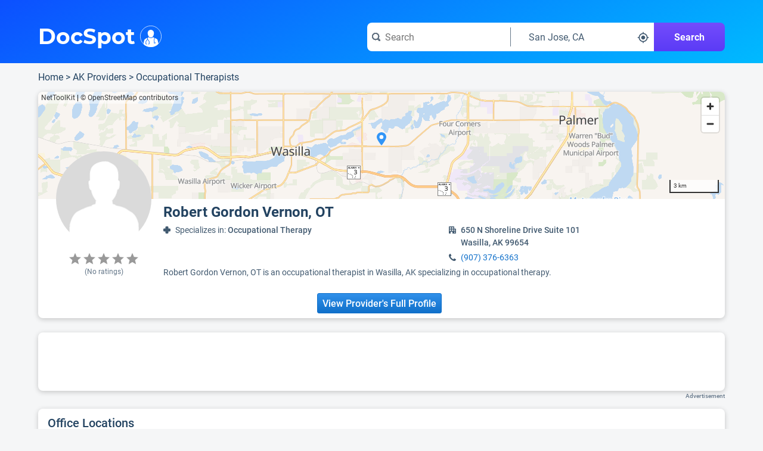

--- FILE ---
content_type: text/html;charset=UTF-8
request_url: https://www.docspot.com/p/robert-g-vernon
body_size: 133280
content:
<!DOCTYPE html>
<html lang='en'>
  <head>
    <script nonce="4fp0epEl6sSdgw5pwe1+lg==" async src="https://www.googletagmanager.com/gtag/js?id=G-FZZNMM7704"></script>
      <script nonce="4fp0epEl6sSdgw5pwe1+lg==">
        window.dataLayer = window.dataLayer || [];
        function gtag(){dataLayer.push(arguments);}
        gtag('js', new Date());

        gtag('config', 'G-FZZNMM7704');
      </script>
    <meta charset='UTF-8'>
    <meta name='viewport' content='width=device-width, initial-scale=1.0'>
    <link nonce="4fp0epEl6sSdgw5pwe1+lg==" rel="apple-touch-icon" sizes="180x180" href="/resources/image/apple-touch-icon.png">
    <link nonce="4fp0epEl6sSdgw5pwe1+lg==" rel="icon" type="image/png" sizes="32x32" href="/resources/image/favicon-32x32.png">
    <link nonce="4fp0epEl6sSdgw5pwe1+lg==" rel="icon" type="image/png" sizes="16x16" href="/resources/image/favicon-16x16.png">
    <link nonce="4fp0epEl6sSdgw5pwe1+lg==" rel="manifest" href="/resources/image/site.webmanifest">
    <link nonce="4fp0epEl6sSdgw5pwe1+lg==" rel="mask-icon" href="/resources/image/safari-pinned-tab.svg" color="#1070ca">
    <link nonce="4fp0epEl6sSdgw5pwe1+lg==" rel="shortcut icon" href="/resources/image/favicon.ico">
    <meta name="msapplication-TileColor" content="#1070ca">
    <meta name="msapplication-config" content="/resources/image/browserconfig.xml">
    <meta name="theme-color" content="#1070ca">
    <title>
      Robert Gordon Vernon, OT in Wasilla, AK - Occupational Therapy | DocSpot</title>
    <link nonce="4fp0epEl6sSdgw5pwe1+lg==" rel='stylesheet' href='/resources/min/css/style.css?v=20260113'>
      <meta name="description" content='Robert Gordon Vernon, OT specializes in occupational therapy in Wasilla, AK - See reviews, procedure data, education and insurance info at DocSpot for Robert Gordon Vernon, OT'>
      <meta name="robots" content="noindex">
    <link nonce="4fp0epEl6sSdgw5pwe1+lg==" rel="stylesheet" href="/resources/min/css/vanillaDatatables.css?v=20260113">
    <link nonce="4fp0epEl6sSdgw5pwe1+lg==" rel="stylesheet" href="/resources/min/css/bootstrap-grid.css?v=20260113">
    <link nonce="4fp0epEl6sSdgw5pwe1+lg==" rel="stylesheet" href="/resources/min/css/profileSummary.css?v=20260113">
    <link nonce="4fp0epEl6sSdgw5pwe1+lg==" rel="stylesheet" href="/resources/min/css/relatedProviders.css?v=20260113">
    <link nonce="4fp0epEl6sSdgw5pwe1+lg==" rel="stylesheet" href="/resources/min/css/charts.css?v=20260113">
    <link nonce="4fp0epEl6sSdgw5pwe1+lg==" rel='stylesheet' href='/resources/min/css/locationCards.css?v=20260113'>
    <link nonce="4fp0epEl6sSdgw5pwe1+lg==" rel="stylesheet" href="/resources/min/css/sitemap.css?v=20260113">
    <link nonce="4fp0epEl6sSdgw5pwe1+lg==" rel="stylesheet" href="https://fonts.googleapis.com/css2?family=Material+Symbols+Outlined:opsz,wght,FILL,GRAD@24,400,0,0&icon_names=open_in_new">
    <link nonce="4fp0epEl6sSdgw5pwe1+lg==" href="https://fonts.googleapis.com/css2?family=Quicksand:wght@300..700&display=swap" rel="stylesheet"><script nonce="4fp0epEl6sSdgw5pwe1+lg==">
      var gWindowWidth = window.innerWidth || document.documentElement.clientWidth || document.body.clientWidth;
    </script>
    </head>
  <body>
    <svg xmlns="http://www.w3.org/2000/svg" width='0' height='0'>
  <style>
    .boldSmall { font: bold 12px serif; }
  </style>
  <symbol id="arrow-left" viewBox="0 0 16 12">
    <path d="M13.9951 5H4.41512L7.70512 1.71C7.88512 1.53 7.99512 1.28 7.99512 1C7.99512 0.45 7.54512 0 6.99512 0C6.71512 0 6.46512 0.11 6.28512 0.29L1.28512 5.29C1.10512 5.48 0.995117 5.73 0.995117 6C0.995117 6.27 1.10512 6.53 1.28512 6.71L6.28512 11.71C6.46512 11.89 6.71512 12 6.99512 12C7.54512 12 7.99512 11.55 7.99512 11C7.99512 10.72 7.88512 10.47 7.70512 10.29L4.41512 7H14.0051C14.5551 7 15.0051 6.55 15.0051 6C15.0051 5.45 14.5451 5 13.9951 5Z" />
  </symbol>

  <symbol id="arrow-right" viewBox="0 0 16 12">
    <path d="M14.7051 5.3L9.70512 0.3C9.52512 0.11 9.27512 0 8.99512 0C8.44512 0 7.99512 0.45 7.99512 1C7.99512 1.28 8.10512 1.53 8.28512 1.71L11.5751 5H1.99512C1.44512 5 0.995117 5.45 0.995117 6C0.995117 6.55 1.44512 7 1.99512 7H11.5851L8.29512 10.29C8.11512 10.47 8.00512 10.72 8.00512 11C8.00512 11.55 8.45512 12 9.00512 12C9.28512 12 9.53512 11.89 9.71512 11.71L14.7151 6.71C14.8951 6.53 15.0051 6.28 15.0051 6C15.0051 5.72 14.8851 5.48 14.7051 5.3Z" />
  </symbol>

  <symbol id='check' viewBox="0 0 14 10">
    <path d="M13 0C12.72 0 12.47 0.11 12.29 0.29L5 7.59L1.71 4.29C1.53 4.11 1.28 4 1 4C0.45 4 0 4.45 0 5C0 5.28 0.11 5.53 0.29 5.71L4.29 9.71C4.47 9.89 4.72 10 5 10C5.28 10 5.53 9.89 5.71 9.71L13.71 1.71C13.89 1.53 14 1.28 14 1C14 0.45 13.55 0 13 0Z" />
  </symbol>

  <symbol id="reorder" viewBox="0 0 209.21 209.21">
    <defs><style>.cls-2{fill:#fff;}</style></defs>
    <g id="Layer_2" data-name="Layer 2"><g id="reorder_3" data-name="reorder 3"><path class="cls-1" d="M104.6,0A104.61,104.61,0,1,0,209.21,104.6,104.6,104.6,0,0,0,104.6,0Z"/><path class="cls-2" d="M104.71,46.34,86.08,28.93v8.41C50.36,37.34,21.29,63,21.29,94.57S50.36,151.8,86.08,151.8V135.66c-26.57,0-48.18-18.43-48.18-41.09S59.51,53.48,86.08,53.48V63.75Z"/><path class="cls-2" d="M178.39,152.67H100.27a9.53,9.53,0,0,1,0-19h78.12a9.53,9.53,0,0,1,0,19Z"/><path class="cls-2" d="M178.39,120.13H100.27a9.53,9.53,0,0,1,0-19h78.12a9.53,9.53,0,0,1,0,19Z"/><rect class="cls-2" x="90.75" y="68.53" width="97.17" height="19.05" rx="9.53"/></g></g>
  </symbol>

  <symbol id="calendar" viewBox="0 0 509 475">
    <path d="M 380.35,90.82 C 380.35,90.82 400.04,90.82 400.04,90.82 405.24,90.82 409.44,86.62 409.44,81.42 409.44,81.42 409.44,44.91 409.44,44.91 409.44,44.91 409.44,17.10 409.44,17.10 409.44,11.90 405.24,7.70 400.04,7.70 400.04,7.70 380.35,7.70 380.35,7.70 375.15,7.70 370.95,11.90 370.95,17.10 370.95,17.10 370.95,44.91 370.95,44.91 370.95,44.91 370.95,81.32 370.95,81.32 370.85,86.52 375.15,90.82 380.35,90.82 380.35,90.82 380.35,90.82 380.35,90.82 Z M 109.46,90.82 C 109.46,90.82 129.15,90.82 129.15,90.82 134.35,90.82 138.55,86.62 138.55,81.42 138.55,81.42 138.55,44.91 138.55,44.91 138.55,44.91 138.55,17.10 138.55,17.10 138.55,11.90 134.35,7.70 129.15,7.70 129.15,7.70 109.46,7.70 109.46,7.70 104.26,7.70 100.06,11.90 100.06,17.10 100.06,17.10 100.06,44.91 100.06,44.91 100.06,44.91 100.06,81.32 100.06,81.32 100.06,86.52 104.36,90.82 109.46,90.82 109.46,90.82 109.46,90.82 109.46,90.82 Z M 396.74,328.37 C 396.74,328.37 458.82,328.37 458.82,328.37 458.82,328.37 458.82,390.48 458.82,390.48 458.82,390.48 396.74,390.48 396.74,390.48 396.74,390.48 396.74,328.37 396.74,328.37 Z M 309.88,328.37 C 309.88,328.37 371.95,328.37 371.95,328.37 371.95,328.37 371.95,390.48 371.95,390.48 371.95,390.48 309.88,390.48 309.88,390.48 309.88,390.48 309.88,328.37 309.88,328.37 Z M 222.91,328.37 C 222.91,328.37 284.99,328.37 284.99,328.37 284.99,328.37 284.99,390.48 284.99,390.48 284.99,390.48 222.91,390.48 222.91,390.48 222.91,390.48 222.91,328.37 222.91,328.37 Z M 135.95,328.37 C 135.95,328.37 198.02,328.37 198.02,328.37 198.02,328.37 198.02,390.48 198.02,390.48 198.02,390.48 135.95,390.48 135.95,390.48 135.95,390.48 135.95,328.37 135.95,328.37 Z M 48.98,328.37 C 48.98,328.37 111.06,328.37 111.06,328.37 111.06,328.37 111.06,390.48 111.06,390.48 111.06,390.48 48.98,390.48 48.98,390.48 48.98,390.48 48.98,328.37 48.98,328.37 Z M 396.74,250.35 C 396.74,250.35 458.82,250.35 458.82,250.35 458.82,250.35 458.82,312.47 458.82,312.47 458.82,312.47 396.74,312.47 396.74,312.47 396.74,312.47 396.74,250.35 396.74,250.35 Z M 309.88,250.35 C 309.88,250.35 371.95,250.35 371.95,250.35 371.95,250.35 371.95,312.47 371.95,312.47 371.95,312.47 309.88,312.47 309.88,312.47 309.88,312.47 309.88,250.35 309.88,250.35 Z M 222.91,250.35 C 222.91,250.35 284.99,250.35 284.99,250.35 284.99,250.35 284.99,312.47 284.99,312.47 284.99,312.47 222.91,312.47 222.91,312.47 222.91,312.47 222.91,250.35 222.91,250.35 Z M 135.95,250.35 C 135.95,250.35 198.02,250.35 198.02,250.35 198.02,250.35 198.02,312.47 198.02,312.47 198.02,312.47 135.95,312.47 135.95,312.47 135.95,312.47 135.95,250.35 135.95,250.35 Z M 48.98,250.35 C 48.98,250.35 111.06,250.35 111.06,250.35 111.06,250.35 111.06,312.47 111.06,312.47 111.06,312.47 48.98,312.47 48.98,312.47 48.98,312.47 48.98,250.35 48.98,250.35 Z M 396.74,172.44 C 396.74,172.44 458.82,172.44 458.82,172.44 458.82,172.44 458.82,234.55 458.82,234.55 458.82,234.55 396.74,234.55 396.74,234.55 396.74,234.55 396.74,172.44 396.74,172.44 Z M 309.88,172.44 C 309.88,172.44 371.95,172.44 371.95,172.44 371.95,172.44 371.95,234.55 371.95,234.55 371.95,234.55 309.88,234.55 309.88,234.55 309.88,234.55 309.88,172.44 309.88,172.44 Z M 222.91,172.44 C 222.91,172.44 284.99,172.44 284.99,172.44 284.99,172.44 284.99,234.55 284.99,234.55 284.99,234.55 222.91,234.55 222.91,234.55 222.91,234.55 222.91,172.44 222.91,172.44 Z M 135.95,172.44 C 135.95,172.44 198.02,172.44 198.02,172.44 198.02,172.44 198.02,234.55 198.02,234.55 198.02,234.55 135.95,234.55 135.95,234.55 135.95,234.55 135.95,172.44 135.95,172.44 Z M 48.98,172.44 C 48.98,172.44 111.06,172.44 111.06,172.44 111.06,172.44 111.06,234.55 111.06,234.55 111.06,234.55 48.98,234.55 48.98,234.55 48.98,234.55 48.98,172.44 48.98,172.44 Z M 448.32,37.81 C 448.32,37.81 414.84,37.81 414.84,37.81 414.84,37.81 414.84,84.22 414.84,84.22 414.84,90.82 409.44,96.22 402.84,96.22 402.84,96.22 377.85,96.22 377.85,96.22 371.25,96.22 365.86,90.82 365.86,84.22 365.86,84.22 365.86,37.81 365.86,37.81 365.86,37.81 143.54,37.81 143.54,37.81 143.54,37.81 143.54,84.22 143.54,84.22 143.54,90.82 138.15,96.22 131.55,96.22 131.55,96.22 106.56,96.22 106.56,96.22 99.96,96.22 94.56,90.82 94.56,84.22 94.56,84.22 94.56,37.81 94.56,37.81 94.56,37.81 61.38,37.81 61.38,37.81 33.69,37.81 11.00,60.51 11.00,88.22 11.00,88.22 11.00,415.19 11.00,415.19 11.00,442.89 33.69,465.60 61.38,465.60 61.38,465.60 448.32,465.60 448.32,465.60 476.01,465.60 498.70,442.89 498.70,415.19 498.70,415.19 498.70,88.22 498.70,88.22 498.70,60.51 476.01,37.81 448.32,37.81 448.32,37.81 448.32,37.81 448.32,37.81 Z M 482.61,415.89 C 482.61,435.69 466.42,451.90 446.62,451.90 446.62,451.90 63.08,451.90 63.08,451.90 43.28,451.90 27.09,435.69 27.09,415.89 27.09,415.89 27.09,158.43 27.09,158.43 27.09,138.63 43.28,122.43 63.08,122.43 63.08,122.43 446.62,122.43 446.62,122.43 466.42,122.43 482.61,138.63 482.61,158.43 482.61,158.43 482.61,415.89 482.61,415.89 Z" />
  </symbol>

  <symbol id="caret-down" viewBox="0 0 8 6">
    <path d="M8 1C8 0.72 7.78 0.5 7.5 0.5H0.5C0.22 0.5 0 0.72 0 1C0 1.13 0.05 1.24 0.13 1.33L3.63 5.33C3.72 5.43 3.85 5.5 4 5.5C4.15 5.5 4.28 5.43 4.37 5.33L7.87 1.33C7.95 1.24 8 1.13 8 1Z" />
  </symbol>

  <symbol id="caret-right" viewBox="0 0 6 8">
    <path d="M5.5 4C5.5 3.85 5.43 3.72 5.33 3.63L1.33 0.13C1.24 0.05 1.13 0 1 0C0.72 0 0.5 0.22 0.5 0.5V7.5C0.5 7.78 0.72 8 1 8C1.13 8 1.24 7.95 1.33 7.87L5.33 4.37C5.43 4.28 5.5 4.15 5.5 4Z" />
  </symbol>

  <symbol id="caret-up" viewBox="0 0 8 6">
    <path d="M7.87 4.67C7.87 4.67 7.88 4.67 7.87 4.67L4.37 0.67C4.28 0.57 4.15 0.5 4 0.5C3.85 0.5 3.72 0.57 3.63 0.67L0.13 4.67C0.05 4.76 0 4.87 0 5C0 5.28 0.22 5.5 0.5 5.5H7.5C7.78 5.5 8 5.28 8 5C8 4.87 7.95 4.76 7.87 4.67Z" />
  </symbol>

  <symbol id="chevron-down" viewBox="0 0 10 6">
    <path d="M9 0C8.72 0 8.47 0.11 8.29 0.29L5 3.59L1.71 0.29C1.53 0.11 1.28 0 1 0C0.45 0 0 0.45 0 1C0 1.28 0.11 1.53 0.29 1.71L4.29 5.71C4.47 5.89 4.72 6 5 6C5.28 6 5.53 5.89 5.71 5.71L9.71 1.71C9.89 1.53 10 1.28 10 1C10 0.45 9.55 0 9 0Z" />
  </symbol>

  <symbol id="chevron-left" viewBox="0 0 6 10">
    <path d="M2.41 5L5.7 1.71C5.89 1.53 6 1.28 6 1C6 0.45 5.55 0 5 0C4.72 0 4.47 0.11 4.29 0.29L0.29 4.29C0.11 4.47 0 4.72 0 5C0 5.28 0.11 5.53 0.29 5.71L4.29 9.71C4.47 9.89 4.72 10 5 10C5.55 10 6 9.55 6 9C6 8.72 5.89 8.47 5.71 8.29L2.41 5Z" />
  </symbol>

  <symbol id="chevron-right" viewBox="0 0 6 10">
    <path d="M5.71 4.29L1.71 0.29C1.53 0.11 1.28 0 1 0C0.45 0 0 0.45 0 1C0 1.28 0.11 1.53 0.29 1.71L3.59 5L0.3 8.29C0.11 8.47 0 8.72 0 9C0 9.55 0.45 10 1 10C1.28 10 1.53 9.89 1.71 9.71L5.71 5.71C5.89 5.53 6 5.28 6 5C6 4.72 5.89 4.47 5.71 4.29Z" />
  </symbol>

  <symbol id="chevron-up" viewBox="0 0 10 6">
    <path d="M9.71 4.29L5.71 0.29C5.53 0.11 5.28 0 5 0C4.72 0 4.47 0.11 4.29 0.29L0.29 4.29C0.11 4.47 0 4.72 0 5C0 5.55 0.45 6 1 6C1.28 6 1.53 5.89 1.71 5.71L5 2.41L8.29 5.7C8.47 5.89 8.72 6 9 6C9.55 6 10 5.55 10 5C10 4.72 9.89 4.47 9.71 4.29Z" />
  </symbol>

  <symbol id="full-star" viewBox="0 0 20 20">
    <path d="M9.99963 15.856L3.80763 19.6L5.46362 12.568L0.015625 7.84L7.19163 7.216L9.99963 0.615997L12.8076 7.216L19.9836 7.84L14.5596 12.568L16.1916 19.6L9.99963 15.856Z" />
  </symbol>

  <symbol id="exclamation" viewBox="0 0 16 16">
    <path fill="#444" d="M8 0c-4.4 0-8 3.6-8 8s3.6 8 8 8 8-3.6 8-8-3.6-8-8-8zM9 13h-2v-2h2v2zM9 10h-2v-7h2v7z"/>
  </symbol>

  <symbol id="new" viewBox="0 0 48 48">
    <g id="Layer_3" data-name="Layer 3">
      <g id="invisible_box" data-name="invisible box">
        <rect width="48" height="48" fill="none"/>
      </g>
      <g id="Q3_icons" data-name="Q3 icons">
        <path d="M42.3,24l3.4-5.1a2,2,0,0,0,.2-1.7A1.8,1.8,0,0,0,44.7,16l-5.9-2.4-.5-5.9a2.1,2.1,0,0,0-.7-1.5,2,2,0,0,0-1.7-.3L29.6,7.2,25.5,2.6a2.2,2.2,0,0,0-3,0L18.4,7.2,12.1,5.9a2,2,0,0,0-1.7.3,2.1,2.1,0,0,0-.7,1.5l-.5,5.9L3.3,16a1.8,1.8,0,0,0-1.2,1.2,2,2,0,0,0,.2,1.7L5.7,24,2.3,29.1a2,2,0,0,0,1,2.9l5.9,2.4.5,5.9a2.1,2.1,0,0,0,.7,1.5,2,2,0,0,0,1.7.3l6.3-1.3,4.1,4.5a2,2,0,0,0,3,0l4.1-4.5,6.3,1.3a2,2,0,0,0,1.7-.3,2.1,2.1,0,0,0,.7-1.5l.5-5.9L44.7,32a2,2,0,0,0,1-2.9ZM18,31.1l-4.2-3.2L12.7,27h-.1l.6,1.4,1.7,4-2.1.8L9.3,24.6l2.1-.8L15.7,27l1.1.9h0a11.8,11.8,0,0,0-.6-1.3l-1.6-4.1,2.1-.9,3.5,8.6Zm3.3-1.3-3.5-8.7,6.6-2.6.7,1.8L20.7,22l.6,1.6L25.1,22l.7,1.7L22,25.2l.7,1.9,4.5-1.8.7,1.8Zm13.9-5.7-2.6-3.7-.9-1.5h-.1a14.7,14.7,0,0,1,.4,1.7l.8,4.5-2.1.9-5.9-7.7,2.2-.9,2.3,3.3,1.3,2h0a22.4,22.4,0,0,1-.4-2.3l-.7-4,2-.8L33.8,19,35,20.9h0s-.2-1.4-.4-2.4L34,14.6l2.1-.9,1.2,9.6Z"/>
      </g>
    </g>
  </symbol>
  
  <symbol id="empty-star" viewBox="0 0 20 20">
    <path fill="currentColor" d="M9.99963 15.856L3.80763 19.6L5.46362 12.568L0.015625 7.84L7.19163 7.216L9.99963 0.615997L12.8076 7.216L19.9836 7.84L14.5596 12.568L16.1916 19.6L9.99963 15.856Z" />
  </symbol>
  
  <symbol id="half-star" viewBox="0 0 20 20">
    <path fill="currentColor" d="M9.99963 15.856L3.80763 19.6L5.46362 12.568L0.015625 7.84L7.19163 7.216L9.99963 0.615997L12.8076 7.216L19.9836 7.84L14.5596 12.568L16.1916 19.6L9.99963 15.856Z" />
    <path d="M9.99963 15.856L3.80763 19.6L5.46362 12.568L0.015625 7.84L7.19163 7.216L9.99963 0.615997V15.856Z" />
  </symbol>

  <symbol id="filter-list" viewBox="0 0 16 14">
    <path fill-rule="evenodd" clip-rule="evenodd" d="M11 0C11.55 0 12 0.45 12 1C12 1.28 11.89 1.53 11.71 1.7L8 5.41V9C8 9.28 7.89 9.53 7.71 9.71L5.71 11.71C5.53 11.89 5.28 12 5 12C4.45 12 4 11.55 4 11V5.41L0.29 1.71C0.11 1.53 0 1.28 0 1C0 0.45 0.45 0 1 0H11ZM10 8C9.45 8 9 7.55 9 7C9 6.45 9.45 6 10 6H15C15.55 6 16 6.45 16 7C16 7.55 15.55 8 15 8H10ZM15 9H10C9.45 9 9 9.45 9 10C9 10.55 9.45 11 10 11H15C15.55 11 16 10.55 16 10C16 9.45 15.55 9 15 9ZM10 12H15C15.55 12 16 12.45 16 13C16 13.55 15.55 14 15 14H10C9.45 14 9 13.55 9 13C9 12.45 9.45 12 10 12Z" />
  </symbol>

  <mask id="map-marker-mask" maskUnits="userSpaceOnUse" x="2" y="0" width="12" height="16">
    <path fill-rule="evenodd" clip-rule="evenodd" d="M2.49023 5.33C2.49023 2.39 4.96023 0 8.00023 0C11.0402 0 13.5002 2.39 13.5102 5.33C13.5102 8.28 8.00023 16 8.00023 16C8.00023 16 2.49023 8.28 2.49023 5.33ZM5.50023 5.5C5.50023 6.88 6.62023 8 8.00023 8C9.38023 8 10.5002 6.88 10.5002 5.5C10.5002 4.12 9.38023 3 8.00023 3C6.62023 3 5.50023 4.12 5.50023 5.5Z" fill="white"/>
  </mask>
  <symbol id="map-marker" viewBox="0 0 16 16">
    <path fill-rule="evenodd" clip-rule="evenodd" d="M2.49023 5.33C2.49023 2.39 4.96023 0 8.00023 0C11.0402 0 13.5002 2.39 13.5102 5.33C13.5102 8.28 8.00023 16 8.00023 16C8.00023 16 2.49023 8.28 2.49023 5.33ZM5.50023 5.5C5.50023 6.88 6.62023 8 8.00023 8C9.38023 8 10.5002 6.88 10.5002 5.5C10.5002 4.12 9.38023 3 8.00023 3C6.62023 3 5.50023 4.12 5.50023 5.5Z" fill="black"/>
    <g mask="url(#map-marker-mask)">
      <rect width="16" height="16" />
    </g>
  </symbol>

  <symbol id="shadow-ban" viewBox="0 0 36 36">
    <path d="M18.37,11.17A6.79,6.79,0,0,0,16,11.6l8.8,8.8A6.78,6.78,0,0,0,25.23,18,6.86,6.86,0,0,0,18.37,11.17Z" class="clr-i-solid clr-i-solid-path-1"></path><path d="M34.29,17.53c-3.37-6.23-9.28-10-15.82-10a16.82,16.82,0,0,0-5.24.85L14.84,10a14.78,14.78,0,0,1,3.63-.47c5.63,0,10.75,3.14,13.8,8.43a17.75,17.75,0,0,1-4.37,5.1l1.42,1.42a19.93,19.93,0,0,0,5-6l.26-.48Z" class="clr-i-solid clr-i-solid-path-2"></path><path d="M4.87,5.78l4.46,4.46a19.52,19.52,0,0,0-6.69,7.29L2.38,18l.26.48c3.37,6.23,9.28,10,15.82,10a16.93,16.93,0,0,0,7.37-1.69l5,5,1.75-1.5-26-26Zm8.3,8.3a6.85,6.85,0,0,0,9.55,9.55l1.6,1.6a14.91,14.91,0,0,1-5.86,1.2c-5.63,0-10.75-3.14-13.8-8.43a17.29,17.29,0,0,1,6.12-6.3Z" class="clr-i-solid clr-i-solid-path-3"></path>
    <rect x="0" y="0" width="36" height="36" fill-opacity="0"/>
  </symbol>

  <symbol id="map-icon" viewBox="0 0 16 16">
    <path fill-rule="evenodd" clip-rule="evenodd" d="M11.06 0.17L15.55 3.17C15.82 3.35 16 3.65 16 4V15C16 15.55 15.55 16 15 16C14.79 16 14.6 15.94 14.44 15.83L10.47 13.18L6.01 15.85C5.86 15.94 5.69 16 5.5 16C5.29 16 5.1 15.94 4.94 15.83L0.45 12.83C0.18 12.65 0 12.35 0 12V1C0 0.45 0.45 0 1 0C1.21 0 1.4 0.06 1.56 0.17L5.53 2.82L9.99 0.15C10.14 0.06 10.31 0 10.5 0C10.71 0 10.9 0.06 11.06 0.17ZM2 11.46L5 13.46V4.86C4.98 4.85 4.96 4.84 4.94 4.82L2 2.86V11.46ZM10 11.14C10 11.14 9.99 11.14 9.99 11.15L6 13.53V4.86C6 4.86 6.01 4.86 6.01 4.85L10 2.47V11.14ZM11.06 11.17L14 13.13H14.01V4.54L11.01 2.54V11.14C11.02 11.15 11.04 11.16 11.06 11.17Z" />
  </symbol>

  <mask id="menu-mask" maskUnits="userSpaceOnUse" x="0" y="2" width="16" height="12">
    <path fill-rule="evenodd" clip-rule="evenodd" d="M1 4H15C15.55 4 16 3.55 16 3C16 2.45 15.55 2 15 2H1C0.45 2 0 2.45 0 3C0 3.55 0.45 4 1 4ZM15 12H1C0.45 12 0 12.45 0 13C0 13.55 0.45 14 1 14H15C15.55 14 16 13.55 16 13C16 12.45 15.55 12 15 12ZM1 7H15C15.55 7 16 7.45 16 8C16 8.55 15.55 9 15 9H1C0.45 9 0 8.55 0 8C0 7.45 0.45 7 1 7Z" fill="white"/>
  </mask>
  <symbol id="menu" viewBox="0 0 16 16">
    <path fill-rule="evenodd" clip-rule="evenodd" d="M1 4H15C15.55 4 16 3.55 16 3C16 2.45 15.55 2 15 2H1C0.45 2 0 2.45 0 3C0 3.55 0.45 4 1 4ZM15 12H1C0.45 12 0 12.45 0 13C0 13.55 0.45 14 1 14H15C15.55 14 16 13.55 16 13C16 12.45 15.55 12 15 12ZM1 7H15C15.55 7 16 7.45 16 8C16 8.55 15.55 9 15 9H1C0.45 9 0 8.55 0 8C0 7.45 0.45 7 1 7Z" fill="black"/>
    <g mask="url(#menu-mask)">
      <rect width="16" height="16" />
    </g>
  </symbol>

  <mask id="search-mask" maskUnits="userSpaceOnUse" x="0" y="0" width="16" height="16">
    <path fill-rule="evenodd" clip-rule="evenodd" d="M12.8868 10.7572L15.5552 13.4355C15.825 13.7053 15.9949 14.0851 15.9949 14.4948C15.9949 15.3243 15.3253 15.9939 14.4958 15.9939C14.0861 15.9939 13.7063 15.824 13.4365 15.5542L10.7582 12.8859C9.67884 13.5754 8.38964 13.9952 7.00051 13.9952C3.13293 13.9952 0.00488281 10.8671 0.00488281 6.99953C0.00488281 3.13195 3.13293 0.00390625 7.00051 0.00390625C10.8681 0.00390625 13.9961 3.13195 13.9961 6.99953C13.9961 8.37867 13.5864 9.66787 12.8868 10.7572ZM2.00363 6.99953C2.00363 9.75781 4.24223 11.9964 7.00051 11.9964C9.75879 11.9964 11.9974 9.75781 11.9974 6.99953C11.9974 4.24126 9.75879 2.00266 7.00051 2.00266C4.24223 2.00266 2.00363 4.24126 2.00363 6.99953Z" fill="white"/>
  </mask>
  <symbol id="search" viewBox="0 0 16 16">
    <path fill-rule="evenodd" clip-rule="evenodd" d="M12.8868 10.7572L15.5552 13.4355C15.825 13.7053 15.9949 14.0851 15.9949 14.4948C15.9949 15.3243 15.3253 15.9939 14.4958 15.9939C14.0861 15.9939 13.7063 15.824 13.4365 15.5542L10.7582 12.8859C9.67884 13.5754 8.38964 13.9952 7.00051 13.9952C3.13293 13.9952 0.00488281 10.8671 0.00488281 6.99953C0.00488281 3.13195 3.13293 0.00390625 7.00051 0.00390625C10.8681 0.00390625 13.9961 3.13195 13.9961 6.99953C13.9961 8.37867 13.5864 9.66787 12.8868 10.7572ZM2.00363 6.99953C2.00363 9.75781 4.24223 11.9964 7.00051 11.9964C9.75879 11.9964 11.9974 9.75781 11.9974 6.99953C11.9974 4.24126 9.75879 2.00266 7.00051 2.00266C4.24223 2.00266 2.00363 4.24126 2.00363 6.99953Z" fill="black"/>
    <g mask="url(#search-mask)">
      <rect width="16" height="16" fill="#66788A"/>
    </g>
  </symbol>

  <symbol id="small-cross" viewBox="0 0 8 8">
    <path d="M5.41 4L7.7 1.71C7.89 1.53 8 1.28 8 1C8 0.45 7.55 0 7 0C6.72 0 6.47 0.11 6.29 0.29L4 2.59L1.71 0.29C1.53 0.11 1.28 0 1 0C0.45 0 0 0.45 0 1C0 1.28 0.11 1.53 0.29 1.71L2.59 4L0.3 6.29C0.11 6.47 0 6.72 0 7C0 7.55 0.45 8 1 8C1.28 8 1.53 7.89 1.71 7.71L4 5.41L6.29 7.7C6.47 7.89 6.72 8 7 8C7.55 8 8 7.55 8 7C8 6.72 7.89 6.47 7.71 6.29L5.41 4Z" />
  </symbol>

  <symbol id='office' viewBox="0 0 16 16">
    <path fill-rule="evenodd" clip-rule="evenodd" d="M15 5H12V1C12 0.45 11.55 0 11 0H1C0.45 0 0 0.45 0 1V15C0 15.55 0.45 16 1 16H4V12H8V16H15C15.55 16 16 15.55 16 15V6C16 5.45 15.55 5 15 5ZM5 10H2V7H5V10ZM2 5H5V2H2V5ZM10 10H7V7H10V10ZM7 5H10V2H7V5ZM14 14H12V12H14V14ZM12 10H14V7H12V10Z" />
  </symbol>

  <symbol id='phone' viewBox="0 0 16 16">
    <path d="M15.9078 12.4099C15.8478 12.35 12.5384 10.4104 12.4284 10.3604C12.3184 10.3104 12.2084 10.2804 12.1085 10.2804C11.9585 10.2804 11.7685 10.3904 11.5385 10.6004C11.3086 10.8203 10.5987 11.7901 10.3887 12C10.1788 12.22 10.0088 12.32 9.86882 12.32C9.79883 12.32 9.71884 12.3 9.61886 12.26C9.51888 12.22 8.45905 11.6801 6.25941 9.74056C4.05977 7.81101 3.76982 6.54131 3.75982 6.19139C3.75982 6.05142 3.8698 5.88146 4.07977 5.67151C4.29973 5.46156 4.5297 5.26161 4.77965 5.07165C5.02961 4.8817 5.26957 4.67175 5.47954 4.4518C5.6995 4.22185 5.79949 4.0319 5.79949 3.88193C5.79949 3.77196 5.76949 3.67198 5.7195 3.56201C5.66951 3.46203 3.66984 0.152805 3.59985 0.0828209C3.44987 -0.0671441 2.85997 0.00283958 2.56002 0.162802C0.17041 1.4625 -0.0195589 3.20209 0.0104362 3.89193C0.0504297 4.60176 0.500356 8.35089 4.16975 11.8401C8.72901 16.1691 11.8985 15.9991 12.1085 15.9991C12.7983 15.9991 14.928 15.6192 15.8278 13.4497C15.9578 13.1298 16.0778 12.5799 15.9078 12.4099Z" />
  </symbol>

  <symbol id='health-icon' viewBox="0 0 10 10">
    <path d="M9 3H7V1C7 0.45 6.55 0 6 0H4C3.45 0 3 0.45 3 1V3H1C0.45 3 0 3.45 0 4V6C0 6.55 0.45 7 1 7H3V9C3 9.55 3.45 10 4 10H6C6.55 10 7 9.55 7 9V7H9C9.55 7 10 6.55 10 6V4C10 3.44 9.55 3 9 3Z" />
  </symbol>

  <symbol id="cross" viewBox="0 0 8 8">
    <path d="M5.0575 4L7.525 1.5325C7.6675 1.3975 7.75 1.21 7.75 1C7.75 0.5875 7.4125 0.25 7 0.25C6.79 0.25 6.6025 0.3325 6.4675 0.4675L4 2.9425L1.5325 0.4675C1.3975 0.3325 1.21 0.25 1 0.25C0.5875 0.25 0.25 0.5875 0.25 1C0.25 1.21 0.3325 1.3975 0.4675 1.5325L2.9425 4L0.475 6.4675C0.3325 6.6025 0.25 6.79 0.25 7C0.25 7.4125 0.5875 7.75 1 7.75C1.21 7.75 1.3975 7.6675 1.5325 7.5325L4 5.0575L6.4675 7.525C6.6025 7.6675 6.79 7.75 7 7.75C7.4125 7.75 7.75 7.4125 7.75 7C7.75 6.79 7.6675 6.6025 7.5325 6.4675L5.0575 4Z" />
  </symbol>

  <symbol id='thin-cross' viewBox="0 0 8 8">
    <path d="M4.88125 4L6.9375 1.94375C7.05625 1.83125 7.125 1.675 7.125 1.5C7.125 1.15625 6.84375 0.875 6.5 0.875C6.325 0.875 6.16875 0.94375 6.05625 1.05625L4 3.11875L1.94375 1.05625C1.83125 0.94375 1.675 0.875 1.5 0.875C1.15625 0.875 0.875 1.15625 0.875 1.5C0.875 1.675 0.94375 1.83125 1.05625 1.94375L3.11875 4L1.0625 6.05625C0.94375 6.16875 0.875 6.325 0.875 6.5C0.875 6.84375 1.15625 7.125 1.5 7.125C1.675 7.125 1.83125 7.05625 1.94375 6.94375L4 4.88125L6.05625 6.9375C6.16875 7.05625 6.325 7.125 6.5 7.125C6.84375 7.125 7.125 6.84375 7.125 6.5C7.125 6.325 7.05625 6.16875 6.94375 6.05625L4.88125 4Z" />
  </symbol>

  <symbol id="comment" viewBox="0 0 16 16">
    <path fill-rule="evenodd" clip-rule="evenodd" d="M1.5 0.5H14.5C15.05 0.5 15.5 0.95 15.5 1.5V10.5C15.5 11.05 15.05 11.5 14.5 11.5H8.91L5.21 15.21C5.03 15.39 4.78 15.5 4.5 15.5C3.95 15.5 3.5 15.05 3.5 14.5V11.5H1.5C0.95 11.5 0.5 11.05 0.5 10.5V1.5C0.5 0.95 0.95 0.5 1.5 0.5ZM2.5 6C2.5 6.83 3.17 7.5 4 7.5C4.83 7.5 5.5 6.83 5.5 6C5.5 5.17 4.83 4.5 4 4.5C3.17 4.5 2.5 5.17 2.5 6ZM8 7.5C7.17 7.5 6.5 6.83 6.5 6C6.5 5.17 7.17 4.5 8 4.5C8.83 4.5 9.5 5.17 9.5 6C9.5 6.83 8.83 7.5 8 7.5ZM10.5 6C10.5 6.83 11.17 7.5 12 7.5C12.83 7.5 13.5 6.83 13.5 6C13.5 5.17 12.83 4.5 12 4.5C11.17 4.5 10.5 5.17 10.5 6Z" />
  </symbol>

  <symbol id="globe" viewBox="0 0 16 16">
    <path fill-rule="evenodd" clip-rule="evenodd" d="M8 0C3.58 0 0 3.58 0 8C0 12.42 3.58 16 8 16C12.42 16 16 12.42 16 8C16 3.58 12.42 0 8 0ZM6.18 3.85C6.25 3.78 6.25 3.66 6.18 3.59L5.68 3.09C5.61 3.02 5.49 3.02 5.42 3.09C5.35 3.16 5.35 3.28 5.42 3.35L5.92 3.85C5.99 3.92 6.11 3.92 6.18 3.85ZM8.73 3.9H8.51C8.45 3.9 8.4 3.89 8.39 3.83C8.39 3.77 8.45 3.76 8.51 3.76H8.73C8.8 3.76 8.85 3.77 8.85 3.83C8.85 3.89 8.79 3.9 8.73 3.9ZM4.04 8.29C4.04 8.04 4.19 7.83 4.45 7.83V7.84H5.14L6.72 9.44C6.73 9.44 6.72 9.45 6.72 9.45V10.04C6.72 10.3 6.55 10.5 6.29 10.5H6.15V10.8C6.15 11.06 5.97 11.2 5.71 11.2H5.72V12.27C5.72 12.52 5.48 12.72 5.23 12.72C4.98 12.72 4.74 12.52 4.74 12.27V10.5H4.45C4.2 10.5 4.04 10.3 4.04 10.04V8.29ZM9.38 4.62C9.38 4.68 9.31 4.74 9.24 4.74C9.17 4.74 9.1 4.69 9.1 4.62V4.31C9.1 4.25 9.17 4.19 9.24 4.19C9.31 4.19 9.38 4.24 9.38 4.31V4.62ZM2 8C2 11.31 4.69 14 8 14C11.31 14 14 11.31 14 8C14 7.61 13.96 7.22 13.88 6.85H13.46C13.21 6.85 13.01 6.71 13 6.43H12.57L12.5912 6.44972C12.7347 6.58323 12.88 6.71845 12.88 6.89V7.8C12.88 7.92 12.8 8.03 12.73 8.11H12.7L12.68 8.12L12.65 8.14L11.76 9V10.63C11.76 10.89 11.62 11.07 11.36 11.07H10.64C10.39 11.07 10.22 10.89 10.22 10.63V8.95C10.07 8.61 9.84 8.4 9.5 8.26H8.6C8.34 8.26 8.11 8.07 8.11 7.81V6.89C8.11 6.64 8.34 6.43 8.6 6.43H8.86V6.42L9.28 5.99C9.46 5.81 9.76 5.81 9.94 5.99L10.38 6.43V6.44H11.32C11.5005 6.44 11.5997 6.28492 11.7129 6.10803L11.7129 6.10801C11.7314 6.07906 11.7503 6.04953 11.77 6.02V5.87H11.36C11.24 5.87 11.15 5.77 11.15 5.66C11.15 5.55 11.25 5.45 11.36 5.45H11.72L11.77 5.46V5.22C11.77 5.22 11.71 5.17 11.69 5.17H11.29L11.2 5.27C11.02 5.45 10.72 5.46 10.54 5.28L10.45 5.16H10.22L10.54 5.51C10.57 5.54 10.57 5.63 10.54 5.66C10.5 5.69 10.45 5.7 10.42 5.67L10.03 5.3H9.86L9.37 5.76L9.33 5.75C9.28755 5.86886 9.23068 5.86518 9.17164 5.86136C9.16114 5.86068 9.15057 5.86 9.14 5.86C8.97 5.86 8.84 5.77 8.84 5.6C8.84 5.43 8.97 5.32 9.14 5.32H9.37V5.07C9.37 4.95 9.45 4.89 9.57 4.89H9.67V4.72C9.67 4.53 9.86 4.32 10.05 4.32H10.43C10.64 4.32 10.79 4.17 10.79 3.95V3.88C10.79 3.87051 10.797 3.86902 10.8066 3.867C10.8273 3.86262 10.86 3.8557 10.86 3.76H10.61L10.6 3.78L10.18 4.22C10.12 4.28 10.01 4.28 9.95 4.22C9.89 4.16 9.89 4.05 9.95 3.99L10.46 3.48C10.5 3.45 10.55 3.45 10.59 3.45C10.6 3.45 10.6 3.48 10.6 3.48H11.88C11.66 3.27 11.42 3.09 11.17 2.93C10.94 2.78 10.71 2.65 10.46 2.54C10.4392 2.5296 10.4196 2.5192 10.4008 2.50921C10.3653 2.4904 10.3327 2.47307 10.3 2.46C9.59 2.17 8.82 2 8 2C7.6 2 7.21 2.04 6.83 2.11C6.72411 2.13353 6.62167 2.16745 6.51863 2.20157L6.51862 2.20157C6.44651 2.22544 6.3741 2.24942 6.3 2.27C6.23196 2.29268 6.16393 2.3125 6.09643 2.33216C5.98536 2.36452 5.87574 2.39646 5.77 2.44C5.67629 2.47748 5.58649 2.52277 5.49571 2.56855L5.4957 2.56855C5.44117 2.59605 5.38629 2.62373 5.33 2.65C5.2725 2.68 5.21438 2.70937 5.15625 2.73875C4.98188 2.82687 4.8075 2.915 4.65 3.02L4.64 3.03C4.49948 3.12134 4.3787 3.22749 4.25686 3.33458C4.20529 3.3799 4.15353 3.42539 4.1 3.47H5.01C5.13 3.47 5.23 3.56 5.23 3.68C5.23 3.8 5.13 3.89 5.01 3.89H4.37C4.37 4.00047 4.33887 3.98641 4.32573 3.98048C4.32222 3.9789 4.32 3.97789 4.32 3.98V4.46H4.89L5.19 4.12C5.37 3.94 5.66 3.91 5.84 4.09C6.02 4.27 6.02 4.55 5.84 4.73L4.25 6.31L4.23 6.33C4.22575 6.33 4.22331 6.33 4.22113 6.33077C4.21819 6.33181 4.21575 6.33425 4.21 6.34L4.21 6.34C4.2 6.345 4.1925 6.35 4.185 6.355L4.185 6.355C4.1775 6.36 4.17 6.365 4.16 6.37H4.14C4.07 6.41 3.99 6.42 3.9 6.42H3.44L3.3944 6.45954C3.263 6.57291 3.19 6.6359 3.19 6.78V6.9C3.19 6.91 3.18 6.92 3.17 6.93C3.16 6.94 3.15 6.95 3.15 6.96L3.9 7.74C3.98 7.82 3.98 7.94 3.9 8.02C3.82 8.1 3.7 8.1 3.62 8.02L2.84 7.25C2.81 7.26 2.76 7.27 2.73 7.27C2.52 7.27 2.34 7.1 2.34 6.9V6.43H2.23C2.1 6.93 2 7.45 2 8ZM12.54 9.73C12.44 9.73 12.33 9.81 12.33 9.91V10.48C12.33 10.58 12.44 10.66 12.54 10.66C12.64 10.66 12.75 10.58 12.75 10.48V9.91C12.75 9.81 12.64 9.73 12.54 9.73ZM7.91 2.77C8.17 2.77 8.37 2.94 8.37 3.19C8.37 3.45 8.16 3.61 7.92 3.61H7.42V3.75C7.42 3.9 7.36 4.02 7.21 4.02C7.06 4.02 7 3.9 7 3.75V3.28C6.89548 3.25213 6.91234 3.23882 6.93217 3.22317C6.9408 3.21635 6.95 3.2091 6.95 3.2C6.95 2.95 7.12 2.77 7.37 2.77H7.91Z" />
  </symbol>

  <symbol id="envelope" viewBox="0 0 16 12">
    <path fill-rule="evenodd" clip-rule="evenodd" d="M8 6.94L1.06 0H14.94L8 6.94ZM4.94 6L0 10.94V1.06L4.94 6ZM8.53 8.53C8.39 8.67 8.21 8.75 8 8.75C7.79 8.75 7.61 8.67 7.47 8.53L6 7.06L1.06 12H14.94L10 7.06L8.53 8.53ZM16 10.94L11.06 6L16 1.06V10.94Z" />
  </symbol>

  <symbol id="print" viewBox="0 0 16 14">
    <path fill-rule="evenodd" clip-rule="evenodd" d="M11 0C11.55 0 12 0.45 12 1V2H4V1C4 0.45 4.45 0 5 0H11ZM1 3H15C15.55 3 16 3.44 16 4V10C16 10.55 15.55 11 15 11H14V8H2V11H1C0.45 11 0 10.55 0 10V4C0 3.45 0.45 3 1 3ZM14 6H12V5H14V6ZM5 12H11V9H13V13C13 13.55 12.55 14 12 14H4C3.45 14 3 13.55 3 13V9H5V12Z"/>
  </symbol>

  <symbol id="twitter" viewBox="75 75 250 250">
    <path d="M153.62,301.59c94.34,0,145.94-78.16,145.94-145.94,0-2.22,0-4.43-.15-6.63A104.36,104.36,0,0,0,325,122.47a102.38,102.38,0,0,1-29.46,8.07,51.47,51.47,0,0,0,22.55-28.37,102.79,102.79,0,0,1-32.57,12.45,51.34,51.34,0,0,0-87.41,46.78A145.62,145.62,0,0,1,92.4,107.81a51.33,51.33,0,0,0,15.88,68.47A50.91,50.91,0,0,1,85,169.86c0,.21,0,.43,0,.65a51.31,51.31,0,0,0,41.15,50.28,51.21,51.21,0,0,1-23.16.88,51.35,51.35,0,0,0,47.92,35.62,102.92,102.92,0,0,1-63.7,22A104.41,104.41,0,0,1,75,278.55a145.21,145.21,0,0,0,78.62,23" />
  </symbol>

  <symbol id="facebook" viewBox="0, 0, 400,400">
    <path d="M188.801 1.137 C 76.107 7.546,-8.577 105.899,1.694 218.446 C 9.827 307.563,76.891 380.505,165.097 396.172 C 167.127 396.532,168.817 396.827,168.855 396.827 C 168.892 396.827,168.922 365.497,168.922 327.205 L 168.922 257.583 143.630 257.583 L 118.339 257.583 118.339 228.745 L 118.339 199.907 143.621 199.907 L 168.904 199.907 168.973 173.915 C 169.046 146.302,169.027 146.919,169.960 140.457 C 175.074 105.016,197.645 83.144,233.131 79.241 C 244.580 77.981,263.470 78.929,283.405 81.762 C 286.263 82.169,288.636 82.501,288.678 82.501 C 288.720 82.501,288.754 93.541,288.754 107.033 L 288.754 131.565 273.868 131.642 C 257.954 131.724,257.222 131.763,253.010 132.743 C 242.131 135.274,234.887 142.320,232.317 152.870 C 231.279 157.132,231.265 157.491,231.265 179.571 L 231.265 199.907 258.796 199.907 C 283.642 199.907,286.328 199.935,286.328 200.199 C 286.328 200.513,277.811 256.217,277.633 257.070 L 277.525 257.583 254.395 257.583 L 231.266 257.583 231.218 327.209 L 231.171 396.836 231.638 396.742 C 231.895 396.690,233.149 396.474,234.426 396.260 C 282.328 388.261,327.114 361.228,357.645 321.885 C 404.593 261.388,412.484 178.362,377.781 110.033 C 341.887 39.359,267.763 -3.353,188.801 1.137 " fill-rule="evenodd" />
  </symbol>

  <symbol id="flag" viewBox="0 0 12 16">
    <path fill-rule="evenodd" clip-rule="evenodd" d="M1 0.00500488C0.45 0.00500488 0 0.454724 0 1.00438C0 1.55404 0.45 2.00376 1 2.00376C1.55 2.00376 2 1.55404 2 1.00438C2 0.454724 1.55 0.00500488 1 0.00500488ZM1 3.00313C0.45 3.00313 0 3.45285 0 4.00251V14.9956C0 15.5453 0.45 15.995 1 15.995C1.55 15.995 2 15.5453 2 14.9956V4.00251C2 3.45285 1.55 3.00313 1 3.00313ZM3 10.2586V3.03311C3.99942 2.04886 5.44135 2.50657 7.00376 3.00251C8.66178 3.52881 10.4555 4.09817 12 3.03311V10.2586C10.4681 11.1285 8.74562 10.6114 7.14647 10.1313C5.5305 9.6461 4.04042 9.19874 3 10.2586Z" />
  </symbol>

  <symbol id="edit" viewBox="0 0 14 14">
    <path fill-rule="evenodd" clip-rule="evenodd" d="M11.0149 0.51C11.3349 0.2 11.7749 0 12.2549 0C13.2249 0 14.0049 0.79 13.9949 1.74C13.9949 2.23 13.8049 2.66 13.4849 2.98L12.0449 4.42L9.57488 1.95L11.0149 0.51ZM2.26488 9.27L4.73488 11.74L11.4249 5.05L8.96488 2.57L2.26488 9.27ZM0.00488281 14L3.86488 12.61L1.40488 10.17L0.00488281 14Z" />
  </symbol>

  <symbol id="ellipsis" viewBox="0 0 16 4">
    <path fill-rule="evenodd" clip-rule="evenodd" d="M2 0C0.89543 0 0 0.89543 0 2C0 3.10457 0.89543 4 2 4C3.10457 4 4 3.10457 4 2C4 0.89543 3.10457 0 2 0ZM14 0C12.8954 0 12 0.89543 12 2C12 3.10457 12.8954 4 14 4C15.1046 4 16 3.10457 16 2C16 0.89543 15.1046 0 14 0ZM6 2C6 0.89543 6.89543 0 8 0C9.10457 0 10 0.89543 10 2C10 3.10457 9.10457 4 8 4C6.89543 4 6 3.10457 6 2Z" />
  </symbol>

  <symbol id="reply" viewBox="0 0 14 13">
    <path d="M14 8.25C14 9.34375 13.4531 10.7734 13.0078 11.7734C12.9219 11.9531 12.8359 12.2031 12.7188 12.3672C12.6641 12.4453 12.6094 12.5 12.5 12.5C12.3438 12.5 12.25 12.375 12.25 12.2266C12.25 12.1016 12.2812 11.9609 12.2891 11.8359C12.3125 11.5156 12.3281 11.1953 12.3281 10.875C12.3281 7.14844 10.1172 6.5 6.75 6.5H5V8.5C5 8.77344 4.77344 9 4.5 9C4.36719 9 4.24219 8.94531 4.14844 8.85156L0.148438 4.85156C0.0546875 4.75781 0 4.63281 0 4.5C0 4.36719 0.0546875 4.24219 0.148438 4.14844L4.14844 0.148438C4.24219 0.0546875 4.36719 0 4.5 0C4.77344 0 5 0.226562 5 0.5V2.5H6.75C9.3125 2.5 12.5 2.95312 13.5859 5.64844C13.9141 6.47656 14 7.375 14 8.25Z" />
  </symbol>

  <symbol id="trash" viewBox="0 0 14 16">
    <path fill-rule="evenodd" clip-rule="evenodd" d="M9 1.00438H13C13.55 1.00438 14 1.4541 14 2.00376V3.00313H0V2.00376C0 1.4541 0.45 1.00438 1 1.00438H5C5 0.454724 5.45 0.00500488 6 0.00500488H8C8.55 0.00500488 9 0.454724 9 1.00438ZM13.5 4.00251H0.5C0.22 4.00251 0 4.22237 0 4.50219C0 4.78202 0.22 5.00188 0.5 5.00188H1V14.9956C1 15.5453 1.45 15.995 2 15.995H12C12.55 15.995 13 15.5453 13 14.9956V5.00188H13.5C13.78 5.00188 14 4.78202 14 4.50219C14 4.22237 13.78 4.00251 13.5 4.00251ZM5 12.9969C5 13.5465 4.55 13.9963 4 13.9963C3.45 13.9963 3 13.5465 3 12.9969V7.00063C3 6.45098 3.45 6.00126 4 6.00126C4.55 6.00126 5 6.45098 5 7.00063V12.9969ZM7 13.9963C7.55 13.9963 8 13.5465 8 12.9969V7.00063C8 6.45098 7.55 6.00126 7 6.00126C6.45 6.00126 6 6.45098 6 7.00063V12.9969C6 13.5465 6.45 13.9963 7 13.9963ZM11 12.9969C11 13.5465 10.55 13.9963 10 13.9963C9.45 13.9963 9 13.5465 9 12.9969V7.00063C9 6.45098 9.45 6.00126 10 6.00126C10.55 6.00126 11 6.45098 11 7.00063V12.9969Z" />
  </symbol>

  <symbol id="undo" viewBox="0 0 16 14">
    <path fill-rule="evenodd" clip-rule="evenodd" d="M3.41 3H11C13.76 3 16 5.24 16 8C16 10.76 13.76 13 11 13H7V11H11C12.66 11 14 9.66 14 8C14 6.34 12.66 5 11 5H3.41L4.71 6.29C4.89 6.47 5 6.72 5 7C5 7.55 4.55 8 4 8C3.72 8 3.47 7.89 3.29 7.71L0.29 4.71C0.11 4.53 0 4.28 0 4C0 3.72 0.11 3.47 0.29 3.29L3.29 0.29C3.47 0.11 3.72 0 4 0C4.55 0 5 0.45 5 1C5 1.28 4.89 1.53 4.7 1.71L3.41 3ZM2 12C2 10.9 2.9 10 4 10C5.1 10 6 10.9 6 12C6 13.1 5.1 14 4 14C2.9 14 2 13.1 2 12Z" />
  </symbol>

  <symbol id='plus' viewBox="0 0 12 12">
    <path d="M11 5H7V1C7 0.45 6.55 0 6 0C5.45 0 5 0.45 5 1V5H1C0.45 5 0 5.45 0 6C0 6.55 0.45 7 1 7H5V11C5 11.55 5.45 12 6 12C6.55 12 7 11.55 7 11V7H11C11.55 7 12 6.55 12 6C12 5.45 11.55 5 11 5Z" />
  </symbol>

  <symbol id='graduation-cap' viewBox="0 0 16 12">
    <path fill-rule="evenodd" clip-rule="evenodd" d="M0.152778 3.47201C0.0624999 3.4362 0 3.35026 0 3.25C0 3.14974 0.0624999 3.0638 0.152778 3.02799L7.93056 0.507161C7.95833 0.5 7.97917 0.5 8 0.5C8.02083 0.5 8.04167 0.5 8.06944 0.507161L15.8472 3.02799C15.9375 3.0638 16 3.14974 16 3.25C16 3.35026 15.9375 3.4362 15.8472 3.47201L14.5185 3.89931C14.2592 4.96876 14.1736 5.74219 14.2153 6.58008C14.4792 6.73763 14.6667 7.03125 14.6667 7.375C14.6667 7.69727 14.5069 7.97656 14.2639 8.14128L14.6667 11.2422C14.6736 11.3066 14.6528 11.3711 14.6111 11.4212C14.5694 11.4714 14.5069 11.5 14.4444 11.5C14.4444 11.5 13.9753 11.1181 13.7407 11.1181C13.5309 11.1181 13.1111 11.5 13.1111 11.5C13.0486 11.5 12.9861 11.4714 12.9444 11.4212C12.9028 11.3711 12.8819 11.3066 12.8889 11.2422L13.2917 8.14128C13.0486 7.97656 12.8889 7.69727 12.8889 7.375C12.8889 7.03841 13.0625 6.75195 13.3264 6.5944C13.2932 6.01758 13.4471 5.45522 13.5767 4.98182C13.6643 4.66176 13.7407 4.38237 13.7407 4.16667L8.06944 5.99284C8.04167 6 8.02083 6 8 6C7.97917 6 7.95833 6 7.93056 5.99284L0.152778 3.47201ZM12.4444 7.83333L12.3194 5.57031L8.33333 6.86654C8.22222 6.90234 8.11111 6.91667 8 6.91667C7.88889 6.91667 7.77778 6.90234 7.66667 6.86654L3.68056 5.57031L3.55556 7.83333C3.5 8.8431 5.54861 9.66667 8 9.66667C10.4514 9.66667 12.5 8.8431 12.4444 7.83333Z" />
  </symbol>

  <symbol id='question-mark' viewBox="0 0 16 16">
    <path fill-rule="evenodd" clip-rule="evenodd" d="M8 0C3.58 0 0 3.58 0 8C0 12.42 3.58 16 8 16C12.42 16 16 12.42 16 8C16 3.58 12.42 0 8 0ZM7 13V11H9V13H7ZM10.31 7.45C10.58 7.12 10.79 6.8 10.93 6.48C11.07 6.15 11.14 5.8 11.14 5.4C11.14 5 11.07 4.63 10.92 4.28C10.76 3.94 10.55 3.64 10.27 3.39C9.99 3.14 9.66 2.95 9.27 2.8C8.88 2.65 8.45 2.58 7.98 2.58C7.05 2.58 6.3 2.82 5.73 3.3C5.16 3.77 4.82 4.42 4.7 5.24C4.68 5.35 4.72 5.42 4.84 5.43L6.54 5.68C6.64 5.69 6.71 5.65 6.74 5.54C6.81 5.19 6.95 4.92 7.14 4.73C7.33 4.54 7.59 4.44 7.92 4.44C8.24 4.44 8.5 4.53 8.68 4.72C8.86 4.92 8.96 5.17 8.96 5.47C8.96 5.67 8.93 5.86 8.84 6.05C8.75 6.24 8.62 6.47 8.4 6.73L7.33 8.17C7.17 8.37 7.12 8.88 7.12 8.88V10H8.88V9.77C8.88 9.55 8.93 9.38 8.97 9.25C9.00597 9.13309 9.10665 9.00809 9.21384 8.875C9.22584 8.8601 9.23792 8.8451 9.25 8.83L10.31 7.45Z" />
  </symbol>

  <symbol id='info' viewBox="0 0 16 16">
    <g>
      <ellipse ry="8" rx="8" stroke-width="0" stroke="#992626" fill="#93A5BA" cx="8" cy="8"/>
      <text text-anchor="middle" class="boldSmall" stroke-width="0" stroke="#992626" fill="#ffffff" x="8" y="12">i</text>
    </g>
  </symbol>

  <symbol id="external-link" viewBox="0 0 16 16">
    <path fill-rule="evenodd" clip-rule="evenodd" d="M9.99864 0.00488281H14.9955C15.5452 0.00488281 15.9949 0.454602 15.9949 1.01425V6.01113C15.9949 6.56079 15.5452 7.0105 14.9955 7.0105C14.4459 7.0105 13.9961 6.56079 13.9961 6.01113V3.42275L8.70944 8.70944C8.52956 8.88933 8.27971 8.99926 7.99989 8.99926C7.45023 8.99926 7.00051 8.54954 7.00051 7.99989C7.00051 7.73005 7.11044 7.48021 7.30032 7.29033L12.587 2.00363H9.99864C9.44898 2.00363 8.99926 1.55391 8.99926 1.00426C8.99926 0.454602 9.44898 0.00488281 9.99864 0.00488281ZM2.00363 13.9961H10.998V9.24911L12.9968 7.25035V14.9955C12.9968 15.5452 12.547 15.9949 11.9974 15.9949H1.00426C0.454602 15.9949 0.00488281 15.5452 0.00488281 14.9955V4.00238C0.00488281 3.45273 0.454602 3.00301 1.00426 3.00301H8.75941L6.76066 5.00176H2.00363V13.9961Z" />
  </symbol>

  <symbol id="thumbs-up" viewBox="596.9167 0.0194 1565.0834 1639.8086">
    <path d="M1520.5629,60.7246c9.2529,0,22.9001-2.2927,31.0228,1.2784c4.0228,1.7685,10.0901,1.592,14.4762,2.7188
          c5.8456,1.5018,11.6852,2.95,17.423,4.8376c19.8309,6.524,38.4539,17.5962,54.3069,31.1189
          c15.4873,13.2107,28.811,28.8823,38.5651,46.7913c10.3126,18.9348,15.6564,39.2017,20.9418,59.9346
          c5.438,21.3307,6.3975,44.4503,6.5536,66.3782c0.1575,22.0935-1.3568,45.1182-6.2789,66.6433
          c-4.7166,20.626-9.5502,40.6268-17.2726,60.4215c-8.1235,20.8223-19.2517,40.6216-29.2167,60.5945
          c-9.6312,19.3036-18.8459,38.775-28.1715,58.2219c-9.0332,18.8382-17.9552,38.7832-24.1283,58.7702
          c-6.0906,19.7205-11.4923,40.3191-10.5479,61.155c0.3005,6.6298,1.0413,21.0134,7.0928,25.2928
          c3.0446,2.1529,8.7776,0.9438,12.2129,0.8727c6.3768-0.1321,12.7501-0.3911,19.1221-0.6643
          c46.1556-1.9804,92.4683-1.7981,138.6613-1.7421c45.6135,0.0554,91.168,0.327,136.7052,3.2466
          c22.5062,1.4431,45.473,2.3863,67.7657,5.9072c20.1079,3.1758,39.5485,8.5963,55.7,21.558
          c15.6963,12.5963,29.2531,29.2695,40.9388,45.5461c11.8752,16.5402,23.2302,34.9225,30.1526,54.1568
          c3.2183,8.9421,6.8928,18.6378,7.8779,28.1332c1.1016,10.6202-0.9648,19.2577-6.2202,28.4807
          c-10.1318,17.7805-24.4211,32.9326-35.489,50.126c-5.583,8.6729-9.6936,17.2821-8.1272,27.8564
          c1.5747,10.6291,6.9783,20.636,12.1709,29.8923c9.8293,17.5203,21.5195,34.1235,30.4695,52.1269
          c4.1145,8.2762,7.9856,17.6038,7.1602,27.0314c-0.873,9.9706-6.8962,18.98-12.7485,26.7786
          c-12.3955,16.5182-27.3953,30.9061-39.7224,47.4825c-5.7537,7.7368-11.4421,16.1678-11.7715,26.1475
          c-0.349,10.5802,2.4435,20.917,6.0121,30.7833c7.3593,20.3463,17.4034,40.3459,23.2218,61.1707
          c6.0962,21.8181-0.4746,39.7147-13.5889,57.3821c-12.5927,16.9652-28.8911,30.9794-43.8359,45.7869
          c-14.4075,14.2753-27.1533,28.6671-27.001,50.0262c0.078,10.9647,0.1594,21.9293,0.2654,32.8938
          c0.1068,11.0503,1.4434,22.9386-1.6632,33.6997c-5.4886,19.0134-21.4039,36.1284-34.7365,50.1152
          c-14.4594,15.1687-30.6368,28.7886-47.7722,40.8331c-17.229,12.1102-34.8148,20.5139-55.1942,25.6375
          c-20.9213,5.2599-42.9412,7.8329-64.4313,9.6827c-90.5679,7.7957-181.6688,2.4065-272.3201-0.8159
          c-44.7479-1.5908-89.6749-4.4669-134.2426-8.8455c-10.2728-1.0093-20.5367-1.4325-30.8199-2.1771
          c-10.1438-0.7345-20.5139-3.3689-30.5206-5.2036c-21.0529-3.8597-42.129-7.6986-63.1381-11.7871
          c-42.7938-8.328-85.7592-15.8619-128.62-23.8524c-21.6165-4.0298-43.25-7.9535-64.874-11.9396
          c-10.5157-1.9385-21.0328-3.881-31.521-5.9642c-3.2131-0.6381-6.5777-1.077-7.1765-4.8949
          c-0.9216-5.8757-0.113-12.4637-0.1102-18.4089c0.0895-185.7694,0.0862-371.5388,0.087-557.3082
          c0.0001-11.146,0.0001-22.2924,0.0002-33.4384c0-2.7115-0.8728-7.2691,0.6964-9.6804c1.8351-2.8201,9.785-1.3683,12.4819-1.3834
          c9.8492-0.0552,19.8955,0.8073,29.6094-1.1854c9.9312-2.0372,19.0519-6.6622,27.5282-12.1067
          c34.0913-21.8972,59.651-57.7686,81.01-91.4886c23.2795-36.7521,43.9276-75.4404,62.1334-114.9429
          c18.3373-39.788,34.3848-80.5327,51.8765-120.6971c17.0248-39.0923,48.2561-65.2728,80.8578-91.2554
          c16.4827-13.1361,32.6666-26.548,46.3193-42.7003c13.8022-16.3293,24.9845-34.8267,33.7615-54.2959
          c18.1166-40.1859,30.1417-84.3115,36.2227-127.9681c6.2136-44.6116,12.6005-89.2005,14.9655-134.2462
          c0.3915-7.4563,1.6073-14.5817,7.3704-19.8748c2.4473-2.2476,5.3876-3.8947,8.4872-5.0599
          C1513.9449,63.4004,1519.2778,63.2971,1520.5629,60.7246C1530.4342,60.7246,1519.7723,62.3071,1520.5629,60.7246z
          M654.1641,898.2689c0,113.5108,0,227.0218,0,340.5325c0,46.5209,0,93.0417,0,139.5626c0,23.2604,0,46.5209,0,69.7813
          c0,12.0956,0,24.1909,0,36.2863c0,5.5826,0,11.165,0,16.7476c2.9518,0.6001,3.0689,7.4297,3.9023,9.6901
          c5.8673,15.9106,20.7537,29.5836,36.6451,35.1024c9.34,3.2439,18.8117,3.2965,28.5798,3.3029
          c11.0439,0.0074,22.0878,0.012,33.1318,0.0145c46.0164,0.0112,92.0328-0.0095,138.0493,0.0101
          c19.0814,0.0082,36.9496-6.9194,49.56-21.6554c13.4414-15.7072,14.5669-34.699,14.5618-54.4558
          c-0.012-46.6202-0.0196-93.2406-0.025-139.8608c-0.0109-93.2407-0.0132-186.4812-0.0248-279.7219
          c-0.0057-46.3734,1.1533-92.9179-0.0865-139.2733c-0.5342-19.9727-7.4376-38.3519-23.3443-51.1132
          c-15.4163-12.3679-33.5844-13.338-52.5065-13.3804c-46.3998-0.1041-92.7999-0.1375-139.1995-0.0057
          c-20.9935,0.0595-42.7304-1.9652-61.1382,10.0648c-7.4174,4.8474-13.9482,11.0446-18.7111,18.5484
          c-2.1867,3.4451-3.9904,7.1271-5.4059,10.9533C657.395,891.446,656.8574,897.8079,654.1641,898.2689
          C654.1641,1099.2389,655.7422,897.9987,654.1641,898.2689z"/>
  </symbol>

  <symbol id="trophy" viewBox="0 0 363.433 363.433">
    <path id="XMLID_490_" d="M314.716,31.716h-28.984C283.685,13.891,268.512,0,250.147,0H113.286C94.921,0,79.748,13.891,77.701,31.716
    H48.716c-14.912,0-27,12.088-27,27v56c0,14.912,12.088,27,27,27h28.741v16.171c0,12.759,6.864,24.648,17.914,31.028l52.195,30.135
    v24.745h-4.436c-14.058,0-25.495,11.437-25.495,25.495v41.743H91.618c-14.447,0-26.2,11.753-26.2,26.199
    c0,14.447,11.753,26.2,26.2,26.2h180.197c14.447,0,26.2-11.753,26.2-26.2c0-14.446-11.753-26.199-26.2-26.199h-26.019v-41.743
    c0-14.058-11.437-25.495-25.495-25.495h-4.436v-24.745l52.195-30.135c11.05-6.379,17.914-18.269,17.914-31.028v-16.171h28.741
    c14.912,0,27-12.088,27-27v-56C341.716,43.805,329.628,31.716,314.716,31.716z M51.716,111.716v-50h25.741v50H51.716z
     M311.716,111.716h-25.741v-50h25.741V111.716z"/>
  </symbol>

  <symbol id="google-logo" viewBox="0 0 48 48">
    <path fill="#EA4335" d="M24 9.5c3.54 0 6.71 1.22 9.21 3.6l6.85-6.85C35.9 2.38 30.47 0 24 0 14.62 0 6.51 5.38 2.56 13.22l7.98 6.19C12.43 13.72 17.74 9.5 24 9.5z"></path>
    <path fill="#4285F4" d="M46.98 24.55c0-1.57-.15-3.09-.38-4.55H24v9.02h12.94c-.58 2.96-2.26 5.48-4.78 7.18l7.73 6c4.51-4.18 7.09-10.36 7.09-17.65z"></path>
    <path fill="#FBBC05" d="M10.53 28.59c-.48-1.45-.76-2.99-.76-4.59s.27-3.14.76-4.59l-7.98-6.19C.92 16.46 0 20.12 0 24c0 3.88.92 7.54 2.56 10.78l7.97-6.19z"></path>
    <path fill="#34A853" d="M24 48c6.48 0 11.93-2.13 15.89-5.81l-7.73-6c-2.15 1.45-4.92 2.3-8.16 2.3-6.26 0-11.57-4.22-13.47-9.91l-7.98 6.19C6.51 42.62 14.62 48 24 48z"></path>
    <path fill="none" d="M0 0h48v48H0z"></path>
  </symbol>

  <symbol id="telehealth" viewBox="0 0 50 50">
    <path d="M44.027,36.701c1.111-0.451,1.897-1.537,1.897-2.808V13.115c0-1.671-1.36-3.032-3.032-3.032H7.107
      c-1.672,0-3.033,1.361-3.033,3.032v20.778c0,1.271,0.787,2.355,1.898,2.808H0c0,2.554,0.994,3.217,2.215,3.217h45.57
      c1.221,0,2.215-0.663,2.215-3.217H44.027z M29.621,38.492h-9.238v-1.566h9.238V38.492z M34.8,32.509c-2.802,0-5.602,0-8.401,0
      l-1.16-2.317l0.787-0.78l-0.319-0.785h-1.41l-0.319,0.785l0.787,0.78l-1.16,2.317c-2.801,0-5.601,0-8.402,0v-0.985
      c0.26-0.246,0.569-0.44,0.901-0.621c0.563-0.299,1.12-0.609,1.694-0.883c0.559-0.267,1.135-0.496,1.705-0.735
      c0.536-0.228,1.078-0.438,1.611-0.669c0.091-0.041,0.185-0.141,0.223-0.231c0.118-0.299,0.221-0.606,0.313-0.913
      c0.07-0.232,0.118-0.465,0.417-0.527c0.076-0.014,0.169-0.145,0.182-0.232c0.059-0.445,0.104-0.896,0.138-1.352
      c0.007-0.094-0.042-0.215-0.107-0.29c-0.396-0.442-0.613-0.953-0.705-1.539c-0.045-0.292-0.209-0.565-0.294-0.854
      c-0.111-0.388-0.207-0.779-0.293-1.174c-0.034-0.141-0.016-0.295-0.04-0.44c-0.035-0.211-0.025-0.375,0.229-0.457
      c0.07-0.023,0.128-0.191,0.131-0.294c0.012-0.628,0.007-1.258,0.01-1.887c0.002-0.387-0.002-0.774,0.025-1.158
      c0.055-0.739,0.486-1.258,1.03-1.705c0.793-0.653,1.742-0.958,2.718-1.19c0.512-0.12,1.035-0.191,1.553-0.275
      c0.14-0.025,0.282-0.005,0.428-0.005c0.022,0.036,0.045,0.071,0.07,0.108c-0.108,0.076-0.229,0.145-0.324,0.236
      c-0.213,0.211-0.192,0.36,0.033,0.553c0.473,0.398,0.941,0.799,1.4,1.209c0.4,0.361,0.559,0.837,0.559,1.368
      c0.002,0.915,0.002,1.83,0.002,2.746c-0.002,0.188-0.017,0.374,0.219,0.458c0.049,0.018,0.103,0.12,0.098,0.179
      c-0.039,0.47-0.091,0.934-0.141,1.403c0,0.021-0.006,0.041-0.016,0.054c-0.419,0.616-0.474,1.368-0.775,2.029
      c-0.012,0.024-0.02,0.056-0.035,0.075c-0.561,0.657-0.385,1.449-0.396,2.204c-0.002,0.076,0.055,0.196,0.115,0.224
      c0.229,0.101,0.284,0.295,0.35,0.502c0.1,0.326,0.194,0.652,0.336,0.963c0.053,0.115,0.205,0.214,0.332,0.262
      c1.721,0.659,3.416,1.357,5.058,2.197c0.328,0.168,0.61,0.373,0.851,0.621v1.026H34.8z"/>
  </symbol>

  <symbol id="verified" viewBox="0 0 24 24" fill="none">
    <path fill-rule="evenodd" clip-rule="evenodd" d="M21.007 8.27C22.194 9.125 23 10.45 23 12c0 1.55-.806 2.876-1.993 3.73.24 1.442-.134 2.958-1.227 4.05-1.095 1.095-2.61 1.459-4.046 1.225C14.883 22.196 13.546 23 12 23c-1.55 0-2.878-.807-3.731-1.996-1.438.235-2.954-.128-4.05-1.224-1.095-1.095-1.459-2.611-1.217-4.05C1.816 14.877 1 13.551 1 12s.816-2.878 2.002-3.73c-.242-1.439.122-2.955 1.218-4.05 1.093-1.094 2.61-1.467 4.057-1.227C9.125 1.804 10.453 1 12 1c1.545 0 2.88.803 3.732 1.993 1.442-.24 2.956.135 4.048 1.227 1.093 1.092 1.468 2.608 1.227 4.05Zm-4.426-.084a1 1 0 0 1 .233 1.395l-5 7a1 1 0 0 1-1.521.126l-3-3a1 1 0 0 1 1.414-1.414l2.165 2.165 4.314-6.04a1 1 0 0 1 1.395-.232Z" fill="#FC9D01"/>
  </symbol>
</svg>
<div class="overlay-shadow"></div>
    <div class="overlay-hourglass large-card">
      <div class='normal-paragraph-text text-dark'><strong>Loading Page</strong></div>
      <img class='small-vertical-spacing overlay-image' tabindex="0" id="overlay-loading-image" src="/resources/image/loading.gif" alt="loading, please wait">
    </div>
    <div class='content-above-footer'>
      <header class='page-header page-header-bottom-padding'>
  <div class='standard-page-padding'>
    <div class='centered-body-content' id='header-content-container'>
        <div class='header-logo-container'>
        <form action='/find' method='GET' accept-charset='UTF-8' id='search-form' role='search' class='header-search-container'><div class='autocomplete-container header-search-input-wrapper small-vertical-spacing'>
                <label>
                  <svg aria-hidden='true' class='header-search-svg svg-muted'>
                    <use xlink:href='#search'></use>
                  </svg>
                  <input aria-label='Search for a doctor or phrase' placeholder='Search' value='' name='concept' id='concept' class='header-search-input header-concept-input large-paragraph-text text-default' autocomplete='off'>
                  <span id="concept-search-autocomplete-popup-notif" role="status" aria-live="polite" class="hidden-accessible"></span>
                </label>
                <ul class="autocomplete autocomplete-suggestions header-autocomplete-suggestions" id="concept-search-autocomplete" aria-label="autocomplete suggestions"></ul>
              </div>
              <div class='header-search-separator'></div>
              <div class='header-search-input-wrapper small-vertical-spacing header-search-default-hidden'>
                <label>
                  <svg aria-hidden='true' class='header-search-svg svg-muted'>
                    <use xlink:href='#map-marker'></use>
                  </svg>
                  <span id='geoip-location' class="autocomplete-container">
                    <input aria-label='Search around a location' placeholder='Location' value=''
                      name='location' id='location' class='header-search-input large-paragraph-text text-default'>
                    </span>
                </label>
                <ul class="autocomplete autocomplete-suggestions header-autocomplete-suggestions" id="location-search-autocomplete" aria-label="autocomplete suggestions"></ul>
              </div>
              <input type="hidden" id="lat" name="lat">
              <input type="hidden" id="lng" name="lng">
              <input type="hidden" id="query" name="query">
              <button type='submit' class='header-search-button small-vertical-spacing header-search-default-hidden'>Search</button>
            </form>
          <a class='header-logo' href='/' aria-label='DocSpot Logo'>
          DocSpot<img class='header-logo-icon' src='/resources/image/logo.svg' alt='DocSpot Logo'>
        </a>
        </div>
        <noscript>
        <div role='alertdialog' class='header-javascript-warning medium-vertical-spacing'>
          Your browser has disabled Javascript, please enable it. You need to enable Javascript to browse this website. Click <a href = "https://www.enable-javascript.com/">here</a> for instructions on how to do it.
        </div>
      </noscript>
    </div>
  </div>
</header>
<div class="quick-links" id="quick-links">
      <a href="" class="no-text-decoration" id="procedure-volume-link">Procedure Volume</a>
      <a href="" class="no-text-decoration" id="patient-data-link">Patient Data</a>
      <a href="" class="no-text-decoration" id="patient-conditions-link">Patient Conditions</a>
      <a href="#ratings-reviews" class="no-text-decoration" id="ratings-reviews-link">Reviews</a>
      <a class="no-text-decoration" href="#profile-map">Back to Top</a>
    </div>
    <div class='standard-page-padding'>
      <div class='centered-body-content' itemscope itemtype="http://schema.org/Physician">
        <div class="breadcrumbs medium-vertical-spacing">
          <a class="text-dark no-text-decoration" href="/">Home</a>
          <span class="text-dark"> > </span>
            <a class="text-dark no-text-decoration" href="/d/ak">AK Providers</a>
          <span class="text-dark"> > </span>
            <a class="text-dark no-text-decoration" href="/d/ak/wasilla/occupational-therapists">Occupational Therapists</a>
          </div>
        <section class='medium-vertical-spacing large-card' id="provider-summary">
          <div class='profile-summary-header-map-container' id='profile-map'></div>
          <div class='profile-summary-header-image'>
            <img src='/resources/image/noprovider.png' class="full-width" alt="placeholder image of provider"/>
              </div>
          <div class='profile-summary-header-body'>
            <div class='profile-summary-header-name-container'>
              <h1 class='text-dark profile-summary-header-name' itemprop="headline name">Robert Gordon Vernon, OT</h1>
              </div>
            <div class='profile-summary-header-rating'>
              <div role='img' aria-label='0.0 out of 5 star rating'>
  <svg class='rating-star' aria-hidden='true'>
              <use xlink:href='#empty-star'></use>
            </svg>
          <svg class='rating-star' aria-hidden='true'>
              <use xlink:href='#empty-star'></use>
            </svg>
          <svg class='rating-star' aria-hidden='true'>
              <use xlink:href='#empty-star'></use>
            </svg>
          <svg class='rating-star' aria-hidden='true'>
              <use xlink:href='#empty-star'></use>
            </svg>
          <svg class='rating-star' aria-hidden='true'>
              <use xlink:href='#empty-star'></use>
            </svg>
          </div>
<p class='small-paragraph-text text-muted'>(No ratings)</p>
                </div>
            <div class="profile-summary-header-detail-container row">
              <div class="profile-summary-header-detail-container-left col-lg-6 col-12 mx-auto align-items-start small-vertical-spacing">
                <div class="profile-summary-icon-container">
                    <svg class='svg-default profile-summary-icon profile-summary-icon-svg' aria-hidden='true'>
                      <use xlink:href='#health-icon'></use>
                    </svg>
                    <span class='profile-summary-item-text normal-paragraph-text text-default' itemprop="medicalSpecialty">Specializes in: <strong>Occupational Therapy</strong></span>
                  </div>
                </div>
              <div class="profile-summary-header-detail-container-right col-lg-6 col-12 mx-auto align-items-start small-vertical-spacing">
                <div class='profile-summary-icon-container'>
                    <svg class='svg-default profile-summary-icon profile-summary-icon-svg' aria-hidden='true'>
                      <use xlink:href='#office'></use>
                    </svg>
                    <span class='profile-summary-item-text normal-paragraph-text text-default' itemprop="address"><strong>650 N Shoreline Drive Suite 101</strong></span><br>
                    <span class="profile-summary-item-text normal-paragraph-text text-default" itemprop="address"><strong>Wasilla, AK 99654</strong></span>
                  </div>
                <div class="profile-summary-icon-container" id="desktop-phone-container">
                    <svg class='svg-default profile-summary-icon profile-summary-icon-svg' aria-hidden='true'>
                      <use xlink:href='#phone'></use>
                    </svg>
                    <a href="tel:19073766363" class="no-text-decoration normal-paragraph-text profile-summary-item-text">(907) 376-6363</a>
                  </div>
                </div>
            </div>
            <p class="normal-paragraph-text text-default tiny-vertical-spacing">Robert Gordon Vernon, OT is an occupational therapist in Wasilla, AK specializing in occupational therapy.</p>
            </div>
          <div class='profile-summary-header-button-container'>
            <a class='button button-primary profile-summary-header-button tooltip-listener tooltip-side' id='profile-summary-header-button'
            data-tooltip-text="This is only a summary of the doctor's information. To view more information, please visit the full profile page."
            href='/rd/mMC3fo1bdoYw4zpy_BAOGJFbZWzU-xbJqFbD8YNnQIs'
            rel='nofollow'>
              <span class='large-paragraph-text'><strong>View Provider's Full Profile</strong></span>
                </a>
            <a href="tel:19073766363" class='button button-primary profile-summary-header-button tooltip-listener tooltip-side' id="provider-contact-number" data-tooltip-text="Provider's contact number." rel='nofollow'>
                <strong class='large-paragraph-text profile-icon-container' itemprop="telephone">
                  <svg class='svg-white profile-summary-icon profile-summary-icon-svg' aria-hidden='true'>
                    <use xlink:href='#phone'></use>
                  </svg>
                  (907) 376-6363</strong>
              </a>
            </div>
          </section>
        <div class='wide-ad-container large-vertical-spacing'>
              <div class='wide-ad-background large-card'>
                <div class='wide-ad docspot-ad'>
                  <!-- Profile Summary - Top - Horizontal - Responsive --><ins class="adsbygoogle" data-ad-client="ca-pub-3447387073996124" data-ad-slot="6347702103" data-ad-format="horizontal" data-full-width-responsive="false" data-restrict-data-processing="1"></ins><script nonce="4fp0epEl6sSdgw5pwe1+lg==">(adsbygoogle = window.adsbygoogle || []).push({});</script></div>
              </div>
              <div class='ad-label text-muted'>Advertisement</div>
            </div>
          <section class='medium-vertical-spacing large-card profile-summary-body' id="office-locations">           
            <div class='chart-list-header'>
              <h2 class='normal-title-text text-dark'>Office Locations</h2>
            </div>
            <div class="medium-vertical-spacing row justify-content-start">
              <div class="location-card-panel --radius-all col-lg-4 col-md-6 col-12">
    <div class="location-card-map --radius-all">
    <div class='address-map-container ' id='address-map-1' data-latitude='61.585573' data-longitude='-149.337832' data-precision='1'></div>
    </div>

    <div class="location-card-info">
    <address class="text-muted">
        650 N Shoreline Drive Suite 101<br/>
        Wasilla, AK 99654</address>
    
    <div class="location-card-phone">
        <svg class='svg-default profile-icon-svg' aria-hidden='true'>
            <use xlink:href='#phone'></use>
        </svg>
        <span class="text-default">
            (907) 376-6363</span>
        </div>
    <div class="location-card-fax">
        <svg class='svg-default profile-icon-svg' aria-hidden='true'>
            <use xlink:href='#print'></use>
        </svg>
        <span class="text-default">
            (907) 376-6366</span>
        </div>
    </div>

    <div class="location-card-link">
        <a target="_blank" href="https://www.google.com/maps/search/?api=1&query=61.585573,-149.337832">
        <span class="material-symbols-outlined">
            open_in_new
        </span>
        </a>
    </div>
    </div>

</div>
          </section>
        <section class='medium-vertical-spacing large-card profile-summary-body' id="education-information">
              <div class='chart-list-header'>
                <h2 class='normal-title-text text-dark'>Education & Training</h2>
                <p class="small-paragraph-text text-muted tiny-vertical-spacing"> He has a state license in Alaska.</p>
              </div>
              <div class="small-vertical-spacing">
                <div class="xl-horizontal-spacing">
                  <p class="normal-paragraph-text text-muted"><span class="text-dark">Licensed In:</span>  Alaska</p>
                  </div>
              </div>
            </section>
        <div id="ratings-reviews"></div>
            <section class='medium-vertical-spacing large-card profile-summary-body' id="ratings-and-reviews">
              <div class='chart-list-header'>
                <h2 class='normal-title-text text-dark'>Ratings & Reviews</h2>
                <p class="small-paragraph-text text-muted tiny-vertical-spacing">Robert Gordon Vernon, OT does not have any reviews yet, be the first to leave a review of Robert Gordon Vernon, OT here:&nbsp;<a target='_blank' href='/review?u=1259175476' class='normal-paragraph-text text-blue no-text-decoration'>Leave a Review</a></p>
              </div>
              <div>
                <div class='rating-top-box small-vertical-spacing'>
                  <div class='overall-rating-box'>
                    <div class='overall-rating'>
                      <div role='img' aria-label='0.0 out of 5 star rating'>
  <svg class='rating-star-large tiny-horizontal-spacing' aria-hidden='true'>
              <use xlink:href='#empty-star'></use>
            </svg>
          <svg class='rating-star-large tiny-horizontal-spacing' aria-hidden='true'>
              <use xlink:href='#empty-star'></use>
            </svg>
          <svg class='rating-star-large tiny-horizontal-spacing' aria-hidden='true'>
              <use xlink:href='#empty-star'></use>
            </svg>
          <svg class='rating-star-large tiny-horizontal-spacing' aria-hidden='true'>
              <use xlink:href='#empty-star'></use>
            </svg>
          <svg class='rating-star-large tiny-horizontal-spacing' aria-hidden='true'>
              <use xlink:href='#empty-star'></use>
            </svg>
          </div>
<p class='small-paragraph-text text-muted'>(No ratings)</p>
                        </div>
                  </div>
                  <div class='leave-rating-box'>
                    <div class='rating-radio-container profile-rating-radio-container'>
                        <a target="_blank" href='/review?u=1259175476&rating=100' class='rating-radio-input-container' tabindex=0 title='Start a review with 1 star' aria-label='Start a review with 1 star'>
                            <span class='rating-radio-star-container' aria-hidden='true'>
                              <svg class='rating-radio-star '>
                                  <use xlink:href='#full-star'></use>
                                </svg>
                              </span>
                          </a>
                        <a target="_blank" href='/review?u=1259175476&rating=200' class='rating-radio-input-container' tabindex=0 title='Start a review with 2 stars' aria-label='Start a review with 2 stars'>
                            <span class='rating-radio-star-container' aria-hidden='true'>
                              <svg class='rating-radio-star '>
                                  <use xlink:href='#full-star'></use>
                                </svg>
                              <svg class='rating-radio-star tiny-horizontal-spacing'>
                                  <use xlink:href='#full-star'></use>
                                </svg>
                              </span>
                          </a>
                        <a target="_blank" href='/review?u=1259175476&rating=300' class='rating-radio-input-container' tabindex=0 title='Start a review with 3 stars' aria-label='Start a review with 3 stars'>
                            <span class='rating-radio-star-container' aria-hidden='true'>
                              <svg class='rating-radio-star '>
                                  <use xlink:href='#full-star'></use>
                                </svg>
                              <svg class='rating-radio-star tiny-horizontal-spacing'>
                                  <use xlink:href='#full-star'></use>
                                </svg>
                              <svg class='rating-radio-star tiny-horizontal-spacing'>
                                  <use xlink:href='#full-star'></use>
                                </svg>
                              </span>
                          </a>
                        <a target="_blank" href='/review?u=1259175476&rating=400' class='rating-radio-input-container' tabindex=0 title='Start a review with 4 stars' aria-label='Start a review with 4 stars'>
                            <span class='rating-radio-star-container' aria-hidden='true'>
                              <svg class='rating-radio-star '>
                                  <use xlink:href='#full-star'></use>
                                </svg>
                              <svg class='rating-radio-star tiny-horizontal-spacing'>
                                  <use xlink:href='#full-star'></use>
                                </svg>
                              <svg class='rating-radio-star tiny-horizontal-spacing'>
                                  <use xlink:href='#full-star'></use>
                                </svg>
                              <svg class='rating-radio-star tiny-horizontal-spacing'>
                                  <use xlink:href='#full-star'></use>
                                </svg>
                              </span>
                          </a>
                        <a target="_blank" href='/review?u=1259175476&rating=500' class='rating-radio-input-container' tabindex=0 title='Start a review with 5 stars' aria-label='Start a review with 5 stars'>
                            <span class='rating-radio-star-container' aria-hidden='true'>
                              <svg class='rating-radio-star '>
                                  <use xlink:href='#full-star'></use>
                                </svg>
                              <svg class='rating-radio-star tiny-horizontal-spacing'>
                                  <use xlink:href='#full-star'></use>
                                </svg>
                              <svg class='rating-radio-star tiny-horizontal-spacing'>
                                  <use xlink:href='#full-star'></use>
                                </svg>
                              <svg class='rating-radio-star tiny-horizontal-spacing'>
                                  <use xlink:href='#full-star'></use>
                                </svg>
                              <svg class='rating-radio-star tiny-horizontal-spacing'>
                                  <use xlink:href='#full-star'></use>
                                </svg>
                              </span>
                          </a>
                        </div>
                      <a target='_blank' href='/review?u=1259175476' class='small-vertical-spacing leave-rating-link normal-paragraph-text text-blue'><strong>Leave a Review</strong></a>
                    </div>
                </div>
                </div>
              </section>
        <section class='medium-vertical-spacing large-card profile-summary-body' id="biography">
              <div class='chart-list-header'>
                <h2 class='normal-title-text text-dark'>Biography</h2>
              </div>
              <div class="tiny-vertical-spacing">
                <p class="normal-paragraph-text text-muted">Mr. Robert Vernon practices occupational therapy in Wasilla, AK. Mr. Vernon obtained a license to practice in Alaska.</p>
              </div>
            </section>
        <aside class='related-provider-container large-vertical-spacing'>
    <h2 class='normal-title-text text-dark'>Doctors You Might Also Be Interested In&nbsp;
      </h2>
    <div class='related-provider-slider-container small-vertical-spacing'>
      <div class='related-provider-slider' id='related-provider-slider' data-margin-width='20' aria-describedby='related-provider-slider-info-tooltip'>
        <div class='related-provider-slider-item' data-url='/p/savuth-chhin' id='related-provider-1073711564'>
              <div class='related-provider-card large-card'>
                <div class='related-provider-card-header'>
                  <h3 class='related-provider-name text-dark normal-paragraph-text'><strong>Savuth Chhin, OTR</strong></h3>
                  <a class='related-provider-button button button-regular focus-shadow-blue' href='/p/savuth-chhin' aria-label='View Profile for Savuth Chhin, OTR'>View Profile</a>
                </div>
                <div class='related-provider-card-body'>
                  <div>
                    <div class='related-provider-card-image-container'>
                    <img class="full-width" src="/resources/image/noprovider.png" alt="Placeholder image of provider">
                      </div>
                  </div>
                  <div class='related-provider-card-general-detail-container'>
                    <div class='related-provider-icon-container related-provider-tag-container'>
                      <div class='status-icon status-icon-success related-provider-icon ' aria-hidden='true'></div>
                      <span class='small-paragraph-text text-default related-provider-icon-label '><strong>Accepting Patients</strong></span>
                      </div>
                    <div class='related-provider-icon-container small-paragraph-text text-default'>
                      <svg class='related-provider-icon svg-muted related-provider-icon-svg' aria-hidden='true'><use xlink:href='#graduation-cap'></use></svg>
                      <span class='related-provider-icon-label'>Occupational Therapy</span>
                    </div>
                    <div class='related-provider-rating'>
                      <div class='related-provider-rating-stars'>
                            <div role='img' aria-label='0.0 out of 5 star rating'>
  <svg class='rating-star' aria-hidden='true'>
              <use xlink:href='#empty-star'></use>
            </svg>
          <svg class='rating-star' aria-hidden='true'>
              <use xlink:href='#empty-star'></use>
            </svg>
          <svg class='rating-star' aria-hidden='true'>
              <use xlink:href='#empty-star'></use>
            </svg>
          <svg class='rating-star' aria-hidden='true'>
              <use xlink:href='#empty-star'></use>
            </svg>
          <svg class='rating-star' aria-hidden='true'>
              <use xlink:href='#empty-star'></use>
            </svg>
          </div>
</div>
                          <span class='tiny-horizontal-spacing tiny-paragraph-text text-muted'>(No ratings)</span>
                        </div>
                  </div>
                  <div class='related-provider-icon-container small-paragraph-text text-default tiny-vertical-spacing'>
                      <svg class='related-provider-icon svg-muted related-provider-icon-svg' aria-hidden='true'><use xlink:href='#office'></use></svg>
                      <span class='related-provider-icon-label'>401 Bogard, Wasilla, AK 99654</span>
                    </div>
                  <div class='related-provider-icon-container small-paragraph-text text-default'>
                      <svg class='related-provider-icon svg-muted related-provider-icon-svg' aria-hidden='true'><use xlink:href='#phone'></use></svg>
                      <span class='related-provider-icon-label'>907-357-2578</span>
                    </div>
                  </div>
              </div>
            </div>
          <div class='related-provider-slider-item' data-url='/p/jennifer-l-essian' id='related-provider-1959702390'>
              <div class='related-provider-card large-card'>
                <div class='related-provider-card-header'>
                  <h3 class='related-provider-name text-dark normal-paragraph-text'><strong>Jennifer Lynn Essian, OTR/L</strong></h3>
                  <a class='related-provider-button button button-regular focus-shadow-blue' href='/p/jennifer-l-essian' aria-label='View Profile for Jennifer Lynn Essian, OTR/L'>View Profile</a>
                </div>
                <div class='related-provider-card-body'>
                  <div>
                    <div class='related-provider-card-image-container'>
                    <img class="full-width" src="/resources/image/noprovider.png" alt="Placeholder image of provider">
                      </div>
                  </div>
                  <div class='related-provider-card-general-detail-container'>
                    <div class='related-provider-icon-container related-provider-tag-container'>
                      <div class='status-icon status-icon-warning related-provider-icon ' aria-hidden='true'></div>
                      <span class='small-paragraph-text text-default related-provider-icon-label '><strong>Might Be Accepting Patients</strong></span>
                      </div>
                    <div class='related-provider-icon-container small-paragraph-text text-default'>
                      <svg class='related-provider-icon svg-muted related-provider-icon-svg' aria-hidden='true'><use xlink:href='#graduation-cap'></use></svg>
                      <span class='related-provider-icon-label'>Occupational Therapy</span>
                    </div>
                    <div class='related-provider-rating'>
                      <div class='related-provider-rating-stars'>
                            <div role='img' aria-label='0.0 out of 5 star rating'>
  <svg class='rating-star' aria-hidden='true'>
              <use xlink:href='#empty-star'></use>
            </svg>
          <svg class='rating-star' aria-hidden='true'>
              <use xlink:href='#empty-star'></use>
            </svg>
          <svg class='rating-star' aria-hidden='true'>
              <use xlink:href='#empty-star'></use>
            </svg>
          <svg class='rating-star' aria-hidden='true'>
              <use xlink:href='#empty-star'></use>
            </svg>
          <svg class='rating-star' aria-hidden='true'>
              <use xlink:href='#empty-star'></use>
            </svg>
          </div>
</div>
                          <span class='tiny-horizontal-spacing tiny-paragraph-text text-muted'>(No ratings)</span>
                        </div>
                  </div>
                  <div class='related-provider-icon-container small-paragraph-text text-default tiny-vertical-spacing'>
                      <svg class='related-provider-icon svg-muted related-provider-icon-svg' aria-hidden='true'><use xlink:href='#office'></use></svg>
                      <span class='related-provider-icon-label'>650 N Shoreline Drive, Wasilla, AK 99654</span>
                    </div>
                  <div class='related-provider-icon-container small-paragraph-text text-default'>
                      <svg class='related-provider-icon svg-muted related-provider-icon-svg' aria-hidden='true'><use xlink:href='#phone'></use></svg>
                      <span class='related-provider-icon-label'>907-376-6363</span>
                    </div>
                  </div>
              </div>
            </div>
          <div class='related-provider-slider-item' data-url='/p/nathan-missler' id='related-provider-1960112733'>
              <div class='related-provider-card large-card'>
                <div class='related-provider-card-header'>
                  <h3 class='related-provider-name text-dark normal-paragraph-text'><strong>Nathan S. Missler, OTRL</strong></h3>
                  <a class='related-provider-button button button-regular focus-shadow-blue' href='/p/nathan-missler' aria-label='View Profile for Nathan S. Missler, OTRL'>View Profile</a>
                </div>
                <div class='related-provider-card-body'>
                  <div>
                    <div class='related-provider-card-image-container'>
                    <img class="full-width" src="/resources/image/noprovider.png" alt="Placeholder image of provider">
                      </div>
                  </div>
                  <div class='related-provider-card-general-detail-container'>
                    <div class='related-provider-icon-container related-provider-tag-container'>
                      <div class='status-icon status-icon-warning related-provider-icon ' aria-hidden='true'></div>
                      <span class='small-paragraph-text text-default related-provider-icon-label '><strong>Might Be Accepting Patients</strong></span>
                      </div>
                    <div class='related-provider-icon-container small-paragraph-text text-default'>
                      <svg class='related-provider-icon svg-muted related-provider-icon-svg' aria-hidden='true'><use xlink:href='#graduation-cap'></use></svg>
                      <span class='related-provider-icon-label'>Occupational Therapy</span>
                    </div>
                    <div class='related-provider-rating'>
                      <div class='related-provider-rating-stars'>
                            <div role='img' aria-label='0.0 out of 5 star rating'>
  <svg class='rating-star' aria-hidden='true'>
              <use xlink:href='#empty-star'></use>
            </svg>
          <svg class='rating-star' aria-hidden='true'>
              <use xlink:href='#empty-star'></use>
            </svg>
          <svg class='rating-star' aria-hidden='true'>
              <use xlink:href='#empty-star'></use>
            </svg>
          <svg class='rating-star' aria-hidden='true'>
              <use xlink:href='#empty-star'></use>
            </svg>
          <svg class='rating-star' aria-hidden='true'>
              <use xlink:href='#empty-star'></use>
            </svg>
          </div>
</div>
                          <span class='tiny-horizontal-spacing tiny-paragraph-text text-muted'>(No ratings)</span>
                        </div>
                  </div>
                  <div class='related-provider-icon-container small-paragraph-text text-default tiny-vertical-spacing'>
                      <svg class='related-provider-icon svg-muted related-provider-icon-svg' aria-hidden='true'><use xlink:href='#office'></use></svg>
                      <span class='related-provider-icon-label'>650 N Shoreline Drive, Wasilla, AK 99654</span>
                    </div>
                  <div class='related-provider-icon-container small-paragraph-text text-default'>
                      <svg class='related-provider-icon svg-muted related-provider-icon-svg' aria-hidden='true'><use xlink:href='#phone'></use></svg>
                      <span class='related-provider-icon-label'>907-376-6363</span>
                    </div>
                  </div>
              </div>
            </div>
          <div class='related-provider-slider-item' data-url='/p/kathleen-e-yancosek' id='related-provider-1080606661'>
              <div class='related-provider-card large-card'>
                <div class='related-provider-card-header'>
                  <h3 class='related-provider-name text-dark normal-paragraph-text'><strong>Dr. Kathleen Elizabeth Yancosek, PHD, OTR/L</strong></h3>
                  <a class='related-provider-button button button-regular focus-shadow-blue' href='/p/kathleen-e-yancosek' aria-label='View Profile for Dr. Kathleen Elizabeth Yancosek, PHD, OTR/L'>View Profile</a>
                </div>
                <div class='related-provider-card-body'>
                  <div>
                    <div class='related-provider-card-image-container'>
                    <img class="full-width" src="/resources/image/noprovider.png" alt="Placeholder image of provider">
                      </div>
                  </div>
                  <div class='related-provider-card-general-detail-container'>
                    <div class='related-provider-icon-container related-provider-tag-container'>
                      <div class='status-icon status-icon-warning related-provider-icon ' aria-hidden='true'></div>
                      <span class='small-paragraph-text text-default related-provider-icon-label '><strong>Might Be Accepting Patients</strong></span>
                      </div>
                    <div class='related-provider-icon-container small-paragraph-text text-default'>
                      <svg class='related-provider-icon svg-muted related-provider-icon-svg' aria-hidden='true'><use xlink:href='#graduation-cap'></use></svg>
                      <span class='related-provider-icon-label'>Occupational Therapy</span>
                    </div>
                    <div class='related-provider-rating'>
                      <div class='related-provider-rating-stars'>
                            <div role='img' aria-label='0.0 out of 5 star rating'>
  <svg class='rating-star' aria-hidden='true'>
              <use xlink:href='#empty-star'></use>
            </svg>
          <svg class='rating-star' aria-hidden='true'>
              <use xlink:href='#empty-star'></use>
            </svg>
          <svg class='rating-star' aria-hidden='true'>
              <use xlink:href='#empty-star'></use>
            </svg>
          <svg class='rating-star' aria-hidden='true'>
              <use xlink:href='#empty-star'></use>
            </svg>
          <svg class='rating-star' aria-hidden='true'>
              <use xlink:href='#empty-star'></use>
            </svg>
          </div>
</div>
                          <span class='tiny-horizontal-spacing tiny-paragraph-text text-muted'>(No ratings)</span>
                        </div>
                  </div>
                  <div class='related-provider-icon-container small-paragraph-text text-default tiny-vertical-spacing'>
                      <svg class='related-provider-icon svg-muted related-provider-icon-svg' aria-hidden='true'><use xlink:href='#office'></use></svg>
                      <span class='related-provider-icon-label'>650 N Shoreline Drive, Wasilla, AK 99654</span>
                    </div>
                  <div class='related-provider-icon-container small-paragraph-text text-default'>
                      <svg class='related-provider-icon svg-muted related-provider-icon-svg' aria-hidden='true'><use xlink:href='#phone'></use></svg>
                      <span class='related-provider-icon-label'>907-376-6363</span>
                    </div>
                  </div>
              </div>
            </div>
          <div class='related-provider-slider-item' data-url='/p/shain-r-zumbrunnen' id='related-provider-1539130511'>
              <div class='related-provider-card large-card'>
                <div class='related-provider-card-header'>
                  <h3 class='related-provider-name text-dark normal-paragraph-text'><strong>Mr. Shain R. Zumbrunnen, OT</strong></h3>
                  <a class='related-provider-button button button-regular focus-shadow-blue' href='/p/shain-r-zumbrunnen' aria-label='View Profile for Mr. Shain R. Zumbrunnen, OT'>View Profile</a>
                </div>
                <div class='related-provider-card-body'>
                  <div>
                    <div class='related-provider-card-image-container'>
                    <img class="full-width" src="/resources/image/noprovider.png" alt="Placeholder image of provider">
                      </div>
                  </div>
                  <div class='related-provider-card-general-detail-container'>
                    <div class='related-provider-icon-container related-provider-tag-container'>
                      <div class='status-icon status-icon-warning related-provider-icon ' aria-hidden='true'></div>
                      <span class='small-paragraph-text text-default related-provider-icon-label '><strong>Might Be Accepting Patients</strong></span>
                      </div>
                    <div class='related-provider-icon-container small-paragraph-text text-default'>
                      <svg class='related-provider-icon svg-muted related-provider-icon-svg' aria-hidden='true'><use xlink:href='#graduation-cap'></use></svg>
                      <span class='related-provider-icon-label'>Occupational Therapy</span>
                    </div>
                    <div class='related-provider-rating'>
                      <div class='related-provider-rating-stars'>
                            <div role='img' aria-label='0.0 out of 5 star rating'>
  <svg class='rating-star' aria-hidden='true'>
              <use xlink:href='#empty-star'></use>
            </svg>
          <svg class='rating-star' aria-hidden='true'>
              <use xlink:href='#empty-star'></use>
            </svg>
          <svg class='rating-star' aria-hidden='true'>
              <use xlink:href='#empty-star'></use>
            </svg>
          <svg class='rating-star' aria-hidden='true'>
              <use xlink:href='#empty-star'></use>
            </svg>
          <svg class='rating-star' aria-hidden='true'>
              <use xlink:href='#empty-star'></use>
            </svg>
          </div>
</div>
                          <span class='tiny-horizontal-spacing tiny-paragraph-text text-muted'>(No ratings)</span>
                        </div>
                  </div>
                  <div class='related-provider-icon-container small-paragraph-text text-default tiny-vertical-spacing'>
                      <svg class='related-provider-icon svg-muted related-provider-icon-svg' aria-hidden='true'><use xlink:href='#office'></use></svg>
                      <span class='related-provider-icon-label'>650 N Shoreline Drive, Wasilla, AK 99654</span>
                    </div>
                  <div class='related-provider-icon-container small-paragraph-text text-default'>
                      <svg class='related-provider-icon svg-muted related-provider-icon-svg' aria-hidden='true'><use xlink:href='#phone'></use></svg>
                      <span class='related-provider-icon-label'>907-376-6363</span>
                    </div>
                  </div>
              </div>
            </div>
          <div class='related-provider-slider-item' data-url='/p/sarah-j-conkey' id='related-provider-1365144808'>
              <div class='related-provider-card large-card'>
                <div class='related-provider-card-header'>
                  <h3 class='related-provider-name text-dark normal-paragraph-text'><strong>Sarah J. Nieman</strong></h3>
                  <a class='related-provider-button button button-regular focus-shadow-blue' href='/p/sarah-j-conkey' aria-label='View Profile for Sarah J. Nieman'>View Profile</a>
                </div>
                <div class='related-provider-card-body'>
                  <div>
                    <div class='related-provider-card-image-container'>
                    <img class="full-width" src="/resources/image/noprovider.png" alt="Placeholder image of provider">
                      </div>
                  </div>
                  <div class='related-provider-card-general-detail-container'>
                    <div class='related-provider-icon-container related-provider-tag-container'>
                      <div class='status-icon status-icon-warning related-provider-icon ' aria-hidden='true'></div>
                      <span class='small-paragraph-text text-default related-provider-icon-label '><strong>Might Be Accepting Patients</strong></span>
                      </div>
                    <div class='related-provider-icon-container small-paragraph-text text-default'>
                      <svg class='related-provider-icon svg-muted related-provider-icon-svg' aria-hidden='true'><use xlink:href='#graduation-cap'></use></svg>
                      <span class='related-provider-icon-label'>Occupational Therapy</span>
                    </div>
                    <div class='related-provider-rating'>
                      <div class='related-provider-rating-stars'>
                            <div role='img' aria-label='0.0 out of 5 star rating'>
  <svg class='rating-star' aria-hidden='true'>
              <use xlink:href='#empty-star'></use>
            </svg>
          <svg class='rating-star' aria-hidden='true'>
              <use xlink:href='#empty-star'></use>
            </svg>
          <svg class='rating-star' aria-hidden='true'>
              <use xlink:href='#empty-star'></use>
            </svg>
          <svg class='rating-star' aria-hidden='true'>
              <use xlink:href='#empty-star'></use>
            </svg>
          <svg class='rating-star' aria-hidden='true'>
              <use xlink:href='#empty-star'></use>
            </svg>
          </div>
</div>
                          <span class='tiny-horizontal-spacing tiny-paragraph-text text-muted'>(No ratings)</span>
                        </div>
                  </div>
                  <div class='related-provider-icon-container small-paragraph-text text-default tiny-vertical-spacing'>
                      <svg class='related-provider-icon svg-muted related-provider-icon-svg' aria-hidden='true'><use xlink:href='#office'></use></svg>
                      <span class='related-provider-icon-label'>3831 E Blue Lupine Drive, Wasilla, AK 99654</span>
                    </div>
                  <div class='related-provider-icon-container small-paragraph-text text-default'>
                      <svg class='related-provider-icon svg-muted related-provider-icon-svg' aria-hidden='true'><use xlink:href='#phone'></use></svg>
                      <span class='related-provider-icon-label'>907-215-4846</span>
                    </div>
                  </div>
              </div>
            </div>
          <div class='related-provider-slider-item' data-url='/p/michelle-y-warner' id='related-provider-1475831170'>
              <div class='related-provider-card large-card'>
                <div class='related-provider-card-header'>
                  <h3 class='related-provider-name text-dark normal-paragraph-text'><strong>Michelle Yvonne Warner, OT</strong></h3>
                  <a class='related-provider-button button button-regular focus-shadow-blue' href='/p/michelle-y-warner' aria-label='View Profile for Michelle Yvonne Warner, OT'>View Profile</a>
                </div>
                <div class='related-provider-card-body'>
                  <div>
                    <div class='related-provider-card-image-container'>
                    <img class="full-width" src="/resources/image/noprovider.png" alt="Placeholder image of provider">
                      </div>
                  </div>
                  <div class='related-provider-card-general-detail-container'>
                    <div class='related-provider-icon-container related-provider-tag-container'>
                      <div class='status-icon status-icon-warning related-provider-icon ' aria-hidden='true'></div>
                      <span class='small-paragraph-text text-default related-provider-icon-label '><strong>Might Be Accepting Patients</strong></span>
                      </div>
                    <div class='related-provider-icon-container small-paragraph-text text-default'>
                      <svg class='related-provider-icon svg-muted related-provider-icon-svg' aria-hidden='true'><use xlink:href='#graduation-cap'></use></svg>
                      <span class='related-provider-icon-label'>Occupational Therapy</span>
                    </div>
                    <div class='related-provider-rating'>
                      <div class='related-provider-rating-stars'>
                            <div role='img' aria-label='0.0 out of 5 star rating'>
  <svg class='rating-star' aria-hidden='true'>
              <use xlink:href='#empty-star'></use>
            </svg>
          <svg class='rating-star' aria-hidden='true'>
              <use xlink:href='#empty-star'></use>
            </svg>
          <svg class='rating-star' aria-hidden='true'>
              <use xlink:href='#empty-star'></use>
            </svg>
          <svg class='rating-star' aria-hidden='true'>
              <use xlink:href='#empty-star'></use>
            </svg>
          <svg class='rating-star' aria-hidden='true'>
              <use xlink:href='#empty-star'></use>
            </svg>
          </div>
</div>
                          <span class='tiny-horizontal-spacing tiny-paragraph-text text-muted'>(No ratings)</span>
                        </div>
                  </div>
                  <div class='related-provider-icon-container small-paragraph-text text-default tiny-vertical-spacing'>
                      <svg class='related-provider-icon svg-muted related-provider-icon-svg' aria-hidden='true'><use xlink:href='#office'></use></svg>
                      <span class='related-provider-icon-label'>984 N Meridian Place, Wasilla, AK 99654</span>
                    </div>
                  <div class='related-provider-icon-container small-paragraph-text text-default'>
                      <svg class='related-provider-icon svg-muted related-provider-icon-svg' aria-hidden='true'><use xlink:href='#phone'></use></svg>
                      <span class='related-provider-icon-label'>907-631-4029</span>
                    </div>
                  </div>
              </div>
            </div>
          <div class='related-provider-slider-item' data-url='/p/mark-a-plunkett' id='related-provider-1394117403'>
              <div class='related-provider-card large-card'>
                <div class='related-provider-card-header'>
                  <h3 class='related-provider-name text-dark normal-paragraph-text'><strong>Mark A. Plunkett, OTR/L, LPTA, CHT</strong></h3>
                  <a class='related-provider-button button button-regular focus-shadow-blue' href='/p/mark-a-plunkett' aria-label='View Profile for Mark A. Plunkett, OTR/L, LPTA, CHT'>View Profile</a>
                </div>
                <div class='related-provider-card-body'>
                  <div>
                    <div class='related-provider-card-image-container'>
                    <img class="full-width" src="/resources/image/noprovider.png" alt="Placeholder image of provider">
                      </div>
                  </div>
                  <div class='related-provider-card-general-detail-container'>
                    <div class='related-provider-icon-container related-provider-tag-container'>
                      <div class='status-icon status-icon-warning related-provider-icon ' aria-hidden='true'></div>
                      <span class='small-paragraph-text text-default related-provider-icon-label '><strong>Might Be Accepting Patients</strong></span>
                      </div>
                    <div class='related-provider-icon-container small-paragraph-text text-default'>
                      <svg class='related-provider-icon svg-muted related-provider-icon-svg' aria-hidden='true'><use xlink:href='#graduation-cap'></use></svg>
                      <span class='related-provider-icon-label'>Occupational Therapy</span>
                    </div>
                    <div class='related-provider-rating'>
                      <div class='related-provider-rating-stars'>
                            <div role='img' aria-label='0.0 out of 5 star rating'>
  <svg class='rating-star' aria-hidden='true'>
              <use xlink:href='#empty-star'></use>
            </svg>
          <svg class='rating-star' aria-hidden='true'>
              <use xlink:href='#empty-star'></use>
            </svg>
          <svg class='rating-star' aria-hidden='true'>
              <use xlink:href='#empty-star'></use>
            </svg>
          <svg class='rating-star' aria-hidden='true'>
              <use xlink:href='#empty-star'></use>
            </svg>
          <svg class='rating-star' aria-hidden='true'>
              <use xlink:href='#empty-star'></use>
            </svg>
          </div>
</div>
                          <span class='tiny-horizontal-spacing tiny-paragraph-text text-muted'>(No ratings)</span>
                        </div>
                  </div>
                  <div class='related-provider-icon-container small-paragraph-text text-default tiny-vertical-spacing'>
                      <svg class='related-provider-icon svg-muted related-provider-icon-svg' aria-hidden='true'><use xlink:href='#office'></use></svg>
                      <span class='related-provider-icon-label'>650 N Shoreline Drive, Wasilla, AK 99654</span>
                    </div>
                  <div class='related-provider-icon-container small-paragraph-text text-default'>
                      <svg class='related-provider-icon svg-muted related-provider-icon-svg' aria-hidden='true'><use xlink:href='#phone'></use></svg>
                      <span class='related-provider-icon-label'>907-622-6363</span>
                    </div>
                  </div>
              </div>
            </div>
          <div class='related-provider-slider-item' data-url='/p/ronald-p-miller-otr-l' id='related-provider-1149830608'>
              <div class='related-provider-card large-card'>
                <div class='related-provider-card-header'>
                  <h3 class='related-provider-name text-dark normal-paragraph-text'><strong>Ronald P. Miller, OTR/L</strong></h3>
                  <a class='related-provider-button button button-regular focus-shadow-blue' href='/p/ronald-p-miller-otr-l' aria-label='View Profile for Ronald P. Miller, OTR/L'>View Profile</a>
                </div>
                <div class='related-provider-card-body'>
                  <div>
                    <div class='related-provider-card-image-container'>
                    <img class="full-width" src="/resources/image/noprovider.png" alt="Placeholder image of provider">
                      </div>
                  </div>
                  <div class='related-provider-card-general-detail-container'>
                    <div class='related-provider-icon-container related-provider-tag-container'>
                      <div class='status-icon status-icon-warning related-provider-icon ' aria-hidden='true'></div>
                      <span class='small-paragraph-text text-default related-provider-icon-label '><strong>Might Be Accepting Patients</strong></span>
                      </div>
                    <div class='related-provider-icon-container small-paragraph-text text-default'>
                      <svg class='related-provider-icon svg-muted related-provider-icon-svg' aria-hidden='true'><use xlink:href='#graduation-cap'></use></svg>
                      <span class='related-provider-icon-label'>Occupational Therapy, Physical Therapy</span>
                    </div>
                    <div class='related-provider-rating'>
                      <div class='related-provider-rating-stars'>
                            <div role='img' aria-label='0.0 out of 5 star rating'>
  <svg class='rating-star' aria-hidden='true'>
              <use xlink:href='#empty-star'></use>
            </svg>
          <svg class='rating-star' aria-hidden='true'>
              <use xlink:href='#empty-star'></use>
            </svg>
          <svg class='rating-star' aria-hidden='true'>
              <use xlink:href='#empty-star'></use>
            </svg>
          <svg class='rating-star' aria-hidden='true'>
              <use xlink:href='#empty-star'></use>
            </svg>
          <svg class='rating-star' aria-hidden='true'>
              <use xlink:href='#empty-star'></use>
            </svg>
          </div>
</div>
                          <span class='tiny-horizontal-spacing tiny-paragraph-text text-muted'>(No ratings)</span>
                        </div>
                  </div>
                  <div class='related-provider-icon-container small-paragraph-text text-default tiny-vertical-spacing'>
                      <svg class='related-provider-icon svg-muted related-provider-icon-svg' aria-hidden='true'><use xlink:href='#office'></use></svg>
                      <span class='related-provider-icon-label'>650 N Shoreline Drive, Wasilla, AK 99654</span>
                    </div>
                  </div>
              </div>
            </div>
          <div class='related-provider-slider-item' data-url='/p/alisa-t-elliott-rector' id='related-provider-1920276123'>
              <div class='related-provider-card large-card'>
                <div class='related-provider-card-header'>
                  <h3 class='related-provider-name text-dark normal-paragraph-text'><strong>Mrs. Alisa Tanya Elliott-Rector, OTR/L</strong></h3>
                  <a class='related-provider-button button button-regular focus-shadow-blue' href='/p/alisa-t-elliott-rector' aria-label='View Profile for Mrs. Alisa Tanya Elliott-Rector, OTR/L'>View Profile</a>
                </div>
                <div class='related-provider-card-body'>
                  <div>
                    <div class='related-provider-card-image-container'>
                    <img class="full-width" src="/resources/image/noprovider.png" alt="Placeholder image of provider">
                      </div>
                  </div>
                  <div class='related-provider-card-general-detail-container'>
                    <div class='related-provider-icon-container related-provider-tag-container'>
                      <div class='status-icon status-icon-warning related-provider-icon ' aria-hidden='true'></div>
                      <span class='small-paragraph-text text-default related-provider-icon-label '><strong>Might Be Accepting Patients</strong></span>
                      </div>
                    <div class='related-provider-icon-container small-paragraph-text text-default'>
                      <svg class='related-provider-icon svg-muted related-provider-icon-svg' aria-hidden='true'><use xlink:href='#graduation-cap'></use></svg>
                      <span class='related-provider-icon-label'>Occupational Therapy</span>
                    </div>
                    <div class='related-provider-rating'>
                      <div class='related-provider-rating-stars'>
                            <div role='img' aria-label='0.0 out of 5 star rating'>
  <svg class='rating-star' aria-hidden='true'>
              <use xlink:href='#empty-star'></use>
            </svg>
          <svg class='rating-star' aria-hidden='true'>
              <use xlink:href='#empty-star'></use>
            </svg>
          <svg class='rating-star' aria-hidden='true'>
              <use xlink:href='#empty-star'></use>
            </svg>
          <svg class='rating-star' aria-hidden='true'>
              <use xlink:href='#empty-star'></use>
            </svg>
          <svg class='rating-star' aria-hidden='true'>
              <use xlink:href='#empty-star'></use>
            </svg>
          </div>
</div>
                          <span class='tiny-horizontal-spacing tiny-paragraph-text text-muted'>(No ratings)</span>
                        </div>
                  </div>
                  <div class='related-provider-icon-container small-paragraph-text text-default tiny-vertical-spacing'>
                      <svg class='related-provider-icon svg-muted related-provider-icon-svg' aria-hidden='true'><use xlink:href='#office'></use></svg>
                      <span class='related-provider-icon-label'>7335 E Palmer Wasilla Highway, Palmer, AK 99645</span>
                    </div>
                  <div class='related-provider-icon-container small-paragraph-text text-default'>
                      <svg class='related-provider-icon svg-muted related-provider-icon-svg' aria-hidden='true'><use xlink:href='#phone'></use></svg>
                      <span class='related-provider-icon-label'>907-746-7300</span>
                    </div>
                  </div>
              </div>
            </div>
          <div class='related-provider-slider-item' data-url='/p/michelle-j-scott-weber' id='related-provider-1795615466'>
              <div class='related-provider-card large-card'>
                <div class='related-provider-card-header'>
                  <h3 class='related-provider-name text-dark normal-paragraph-text'><strong>Dr. Michelle Joann Scott-Weber, OTD</strong></h3>
                  <a class='related-provider-button button button-regular focus-shadow-blue' href='/p/michelle-j-scott-weber' aria-label='View Profile for Dr. Michelle Joann Scott-Weber, OTD'>View Profile</a>
                </div>
                <div class='related-provider-card-body'>
                  <div>
                    <div class='related-provider-card-image-container'>
                    <img class="full-width" src="/resources/image/noprovider.png" alt="Placeholder image of provider">
                      </div>
                  </div>
                  <div class='related-provider-card-general-detail-container'>
                    <div class='related-provider-icon-container related-provider-tag-container'>
                      <div class='status-icon status-icon-warning related-provider-icon ' aria-hidden='true'></div>
                      <span class='small-paragraph-text text-default related-provider-icon-label '><strong>Might Be Accepting Patients</strong></span>
                      </div>
                    <div class='related-provider-icon-container small-paragraph-text text-default'>
                      <svg class='related-provider-icon svg-muted related-provider-icon-svg' aria-hidden='true'><use xlink:href='#graduation-cap'></use></svg>
                      <span class='related-provider-icon-label'>Occupational Therapy</span>
                    </div>
                    <div class='related-provider-rating'>
                      <div class='related-provider-rating-stars'>
                            <div role='img' aria-label='0.0 out of 5 star rating'>
  <svg class='rating-star' aria-hidden='true'>
              <use xlink:href='#empty-star'></use>
            </svg>
          <svg class='rating-star' aria-hidden='true'>
              <use xlink:href='#empty-star'></use>
            </svg>
          <svg class='rating-star' aria-hidden='true'>
              <use xlink:href='#empty-star'></use>
            </svg>
          <svg class='rating-star' aria-hidden='true'>
              <use xlink:href='#empty-star'></use>
            </svg>
          <svg class='rating-star' aria-hidden='true'>
              <use xlink:href='#empty-star'></use>
            </svg>
          </div>
</div>
                          <span class='tiny-horizontal-spacing tiny-paragraph-text text-muted'>(No ratings)</span>
                        </div>
                  </div>
                  <div class='related-provider-icon-container small-paragraph-text text-default tiny-vertical-spacing'>
                      <svg class='related-provider-icon svg-muted related-provider-icon-svg' aria-hidden='true'><use xlink:href='#office'></use></svg>
                      <span class='related-provider-icon-label'>1700 Bogard, Wasilla, AK 99654</span>
                    </div>
                  <div class='related-provider-icon-container small-paragraph-text text-default'>
                      <svg class='related-provider-icon svg-muted related-provider-icon-svg' aria-hidden='true'><use xlink:href='#phone'></use></svg>
                      <span class='related-provider-icon-label'>907-232-7976</span>
                    </div>
                  </div>
              </div>
            </div>
          <div class='related-provider-slider-item' data-url='/p/nathan-hebda' id='related-provider-1513914028'>
              <div class='related-provider-card large-card'>
                <div class='related-provider-card-header'>
                  <h3 class='related-provider-name text-dark normal-paragraph-text'><strong>Nathan Hebda, OTR/L, C/NDT</strong></h3>
                  <a class='related-provider-button button button-regular focus-shadow-blue' href='/p/nathan-hebda' aria-label='View Profile for Nathan Hebda, OTR/L, C/NDT'>View Profile</a>
                </div>
                <div class='related-provider-card-body'>
                  <div>
                    <div class='related-provider-card-image-container'>
                    <img class="full-width" src="/resources/image/noprovider.png" alt="Placeholder image of provider">
                      </div>
                  </div>
                  <div class='related-provider-card-general-detail-container'>
                    <div class='related-provider-icon-container related-provider-tag-container'>
                      <div class='status-icon status-icon-warning related-provider-icon ' aria-hidden='true'></div>
                      <span class='small-paragraph-text text-default related-provider-icon-label '><strong>Might Be Accepting Patients</strong></span>
                      </div>
                    <div class='related-provider-icon-container small-paragraph-text text-default'>
                      <svg class='related-provider-icon svg-muted related-provider-icon-svg' aria-hidden='true'><use xlink:href='#graduation-cap'></use></svg>
                      <span class='related-provider-icon-label'>Occupational Therapy</span>
                    </div>
                    <div class='related-provider-rating'>
                      <div class='related-provider-rating-stars'>
                            <div role='img' aria-label='0.0 out of 5 star rating'>
  <svg class='rating-star' aria-hidden='true'>
              <use xlink:href='#empty-star'></use>
            </svg>
          <svg class='rating-star' aria-hidden='true'>
              <use xlink:href='#empty-star'></use>
            </svg>
          <svg class='rating-star' aria-hidden='true'>
              <use xlink:href='#empty-star'></use>
            </svg>
          <svg class='rating-star' aria-hidden='true'>
              <use xlink:href='#empty-star'></use>
            </svg>
          <svg class='rating-star' aria-hidden='true'>
              <use xlink:href='#empty-star'></use>
            </svg>
          </div>
</div>
                          <span class='tiny-horizontal-spacing tiny-paragraph-text text-muted'>(No ratings)</span>
                        </div>
                  </div>
                  <div class='related-provider-icon-container small-paragraph-text text-default tiny-vertical-spacing'>
                      <svg class='related-provider-icon svg-muted related-provider-icon-svg' aria-hidden='true'><use xlink:href='#office'></use></svg>
                      <span class='related-provider-icon-label'>650 N Shoreline Drive, Wasilla, AK 99654</span>
                    </div>
                  <div class='related-provider-icon-container small-paragraph-text text-default'>
                      <svg class='related-provider-icon svg-muted related-provider-icon-svg' aria-hidden='true'><use xlink:href='#phone'></use></svg>
                      <span class='related-provider-icon-label'>907-376-6363</span>
                    </div>
                  </div>
              </div>
            </div>
          <div class='related-provider-slider-item' data-url='/p/marianne-j-thompson' id='related-provider-1740006270'>
              <div class='related-provider-card large-card'>
                <div class='related-provider-card-header'>
                  <h3 class='related-provider-name text-dark normal-paragraph-text'><strong>Marianne Jean Thompson, OTR/L</strong></h3>
                  <a class='related-provider-button button button-regular focus-shadow-blue' href='/p/marianne-j-thompson' aria-label='View Profile for Marianne Jean Thompson, OTR/L'>View Profile</a>
                </div>
                <div class='related-provider-card-body'>
                  <div>
                    <div class='related-provider-card-image-container'>
                    <img class="full-width" src="/resources/image/noprovider.png" alt="Placeholder image of provider">
                      </div>
                  </div>
                  <div class='related-provider-card-general-detail-container'>
                    <div class='related-provider-icon-container related-provider-tag-container'>
                      <div class='status-icon status-icon-warning related-provider-icon ' aria-hidden='true'></div>
                      <span class='small-paragraph-text text-default related-provider-icon-label '><strong>Might Be Accepting Patients</strong></span>
                      </div>
                    <div class='related-provider-icon-container small-paragraph-text text-default'>
                      <svg class='related-provider-icon svg-muted related-provider-icon-svg' aria-hidden='true'><use xlink:href='#graduation-cap'></use></svg>
                      <span class='related-provider-icon-label'>Occupational Therapy</span>
                    </div>
                    <div class='related-provider-rating'>
                      <div class='related-provider-rating-stars'>
                            <div role='img' aria-label='0.0 out of 5 star rating'>
  <svg class='rating-star' aria-hidden='true'>
              <use xlink:href='#empty-star'></use>
            </svg>
          <svg class='rating-star' aria-hidden='true'>
              <use xlink:href='#empty-star'></use>
            </svg>
          <svg class='rating-star' aria-hidden='true'>
              <use xlink:href='#empty-star'></use>
            </svg>
          <svg class='rating-star' aria-hidden='true'>
              <use xlink:href='#empty-star'></use>
            </svg>
          <svg class='rating-star' aria-hidden='true'>
              <use xlink:href='#empty-star'></use>
            </svg>
          </div>
</div>
                          <span class='tiny-horizontal-spacing tiny-paragraph-text text-muted'>(No ratings)</span>
                        </div>
                  </div>
                  <div class='related-provider-icon-container small-paragraph-text text-default tiny-vertical-spacing'>
                      <svg class='related-provider-icon svg-muted related-provider-icon-svg' aria-hidden='true'><use xlink:href='#office'></use></svg>
                      <span class='related-provider-icon-label'>3716 E Serendipity Loop, Wasilla, AK 99654</span>
                    </div>
                  <div class='related-provider-icon-container small-paragraph-text text-default'>
                      <svg class='related-provider-icon svg-muted related-provider-icon-svg' aria-hidden='true'><use xlink:href='#phone'></use></svg>
                      <span class='related-provider-icon-label'>907-376-1422</span>
                    </div>
                  </div>
              </div>
            </div>
          <div class='related-provider-slider-item' data-url='/p/sarah-m-thompson-2' id='related-provider-1434409194'>
              <div class='related-provider-card large-card'>
                <div class='related-provider-card-header'>
                  <h3 class='related-provider-name text-dark normal-paragraph-text'><strong>Mrs. Sarah M. Thompson</strong></h3>
                  <a class='related-provider-button button button-regular focus-shadow-blue' href='/p/sarah-m-thompson-2' aria-label='View Profile for Mrs. Sarah M. Thompson'>View Profile</a>
                </div>
                <div class='related-provider-card-body'>
                  <div>
                    <div class='related-provider-card-image-container'>
                    <img class="full-width" src="/resources/image/noprovider.png" alt="Placeholder image of provider">
                      </div>
                  </div>
                  <div class='related-provider-card-general-detail-container'>
                    <div class='related-provider-icon-container related-provider-tag-container'>
                      <div class='status-icon status-icon-warning related-provider-icon ' aria-hidden='true'></div>
                      <span class='small-paragraph-text text-default related-provider-icon-label '><strong>Might Be Accepting Patients</strong></span>
                      </div>
                    <div class='related-provider-icon-container small-paragraph-text text-default'>
                      <svg class='related-provider-icon svg-muted related-provider-icon-svg' aria-hidden='true'><use xlink:href='#graduation-cap'></use></svg>
                      <span class='related-provider-icon-label'>Occupational Therapy</span>
                    </div>
                    <div class='related-provider-rating'>
                      <div class='related-provider-rating-stars'>
                            <div role='img' aria-label='0.0 out of 5 star rating'>
  <svg class='rating-star' aria-hidden='true'>
              <use xlink:href='#empty-star'></use>
            </svg>
          <svg class='rating-star' aria-hidden='true'>
              <use xlink:href='#empty-star'></use>
            </svg>
          <svg class='rating-star' aria-hidden='true'>
              <use xlink:href='#empty-star'></use>
            </svg>
          <svg class='rating-star' aria-hidden='true'>
              <use xlink:href='#empty-star'></use>
            </svg>
          <svg class='rating-star' aria-hidden='true'>
              <use xlink:href='#empty-star'></use>
            </svg>
          </div>
</div>
                          <span class='tiny-horizontal-spacing tiny-paragraph-text text-muted'>(No ratings)</span>
                        </div>
                  </div>
                  <div class='related-provider-icon-container small-paragraph-text text-default tiny-vertical-spacing'>
                      <svg class='related-provider-icon svg-muted related-provider-icon-svg' aria-hidden='true'><use xlink:href='#office'></use></svg>
                      <span class='related-provider-icon-label'>650 N Shoreline Drive, Wasilla, AK 99654</span>
                    </div>
                  <div class='related-provider-icon-container small-paragraph-text text-default'>
                      <svg class='related-provider-icon svg-muted related-provider-icon-svg' aria-hidden='true'><use xlink:href='#phone'></use></svg>
                      <span class='related-provider-icon-label'>907-376-6363</span>
                    </div>
                  </div>
              </div>
            </div>
          <div class='related-provider-slider-item' data-url='/p/brittney-moreis' id='related-provider-1015252901'>
              <div class='related-provider-card large-card'>
                <div class='related-provider-card-header'>
                  <h3 class='related-provider-name text-dark normal-paragraph-text'><strong>Brittney Moreis, OT</strong></h3>
                  <a class='related-provider-button button button-regular focus-shadow-blue' href='/p/brittney-moreis' aria-label='View Profile for Brittney Moreis, OT'>View Profile</a>
                </div>
                <div class='related-provider-card-body'>
                  <div>
                    <div class='related-provider-card-image-container'>
                    <img class="full-width" src="/resources/image/noprovider.png" alt="Placeholder image of provider">
                      </div>
                  </div>
                  <div class='related-provider-card-general-detail-container'>
                    <div class='related-provider-icon-container related-provider-tag-container'>
                      <div class='status-icon status-icon-warning related-provider-icon ' aria-hidden='true'></div>
                      <span class='small-paragraph-text text-default related-provider-icon-label '><strong>Might Be Accepting Patients</strong></span>
                      </div>
                    <div class='related-provider-icon-container small-paragraph-text text-default'>
                      <svg class='related-provider-icon svg-muted related-provider-icon-svg' aria-hidden='true'><use xlink:href='#graduation-cap'></use></svg>
                      <span class='related-provider-icon-label'>Occupational Therapy</span>
                    </div>
                    <div class='related-provider-rating'>
                      <div class='related-provider-rating-stars'>
                            <div role='img' aria-label='0.0 out of 5 star rating'>
  <svg class='rating-star' aria-hidden='true'>
              <use xlink:href='#empty-star'></use>
            </svg>
          <svg class='rating-star' aria-hidden='true'>
              <use xlink:href='#empty-star'></use>
            </svg>
          <svg class='rating-star' aria-hidden='true'>
              <use xlink:href='#empty-star'></use>
            </svg>
          <svg class='rating-star' aria-hidden='true'>
              <use xlink:href='#empty-star'></use>
            </svg>
          <svg class='rating-star' aria-hidden='true'>
              <use xlink:href='#empty-star'></use>
            </svg>
          </div>
</div>
                          <span class='tiny-horizontal-spacing tiny-paragraph-text text-muted'>(No ratings)</span>
                        </div>
                  </div>
                  <div class='related-provider-icon-container small-paragraph-text text-default tiny-vertical-spacing'>
                      <svg class='related-provider-icon svg-muted related-provider-icon-svg' aria-hidden='true'><use xlink:href='#office'></use></svg>
                      <span class='related-provider-icon-label'>650 N Shoreline Drive, Wasilla, AK 99654</span>
                    </div>
                  <div class='related-provider-icon-container small-paragraph-text text-default'>
                      <svg class='related-provider-icon svg-muted related-provider-icon-svg' aria-hidden='true'><use xlink:href='#phone'></use></svg>
                      <span class='related-provider-icon-label'>907-376-6363</span>
                    </div>
                  </div>
              </div>
            </div>
          </div>
      <div class='slider-dot-list tiny-vertical-spacing' id='related-provider-slider-dot-list'></div>
    </div>
  </aside>
<div class='wide-ad-container medium-vertical-spacing'>
              <div class='wide-ad-background large-card'>
                <div class='wide-ad docspot-ad'>
                  <!-- Profile Summary - Lower - Horizontal - Responsive --><ins class="adsbygoogle" data-ad-client="ca-pub-3447387073996124" data-ad-slot="5173935829" data-ad-format="horizontal" data-full-width-responsive="false" data-restrict-data-processing="1"></ins><script nonce="4fp0epEl6sSdgw5pwe1+lg==">(adsbygoogle = window.adsbygoogle || []).push({});</script></div>
              </div>
              <div class='ad-label text-muted'>Advertisement</div>
              </div>
        <section id="other-locations">
              <h2 class='large-title-text text-dark medium-vertical-spacing'>Occupational Therapists in Nearby Locations</h2>
              <div class="city-blocks medium-vertical-spacing">
                <a href="/d/ak/anchorage/occupational-therapists"><button class="related-links-button">Anchorage, AK</button></a>
                <a href="/d/ak/palmer/occupational-therapists"><button class="related-links-button">Palmer, AK</button></a>
                </div>
            </section>
        <section id="other-providers">
              <h2 class='large-title-text text-dark medium-vertical-spacing'>Other Providers in Wasilla, AK</h2>
              <div class="city-blocks medium-vertical-spacing">
                <a href="/d/ak/wasilla/dentists"><button class="related-links-button">Dentists</button></a>
                <a href="/d/ak/wasilla/family-therapists"><button class="related-links-button">Family Therapists</button></a>
                <a href="/d/ak/wasilla/gastroenterologists"><button class="related-links-button">Gastroenterologists</button></a>
                <a href="/d/ak/wasilla/general-dentists"><button class="related-links-button">General Dentists</button></a>
                <a href="/d/ak/wasilla/mental-health-professionals"><button class="related-links-button">Mental Health Professionals</button></a>
                <a href="/d/ak/wasilla/neuroradiologists"><button class="related-links-button">Neuroradiologists</button></a>
                <a href="/d/ak/wasilla/nutritionists"><button class="related-links-button">Nutritionists</button></a>
                <a href="/d/ak/wasilla/ophthalmologists"><button class="related-links-button">Ophthalmologists</button></a>
                <a href="/d/ak/wasilla/oral-maxillofacial-surgeons"><button class="related-links-button">Oral & Maxillofacial Surgeons</button></a>
                <a href="/d/ak/wasilla/pain-management-doctors"><button class="related-links-button">Pain Management Doctors & Specialists</button></a>
                <a href="/d/ak/wasilla/pediatric-anesthesiologists"><button class="related-links-button">Pediatric Anesthesiologists</button></a>
                <a href="/d/ak/wasilla/physical-therapists"><button class="related-links-button">Physical Therapists</button></a>
                <a href="/d/ak/wasilla/respiratory-therapists"><button class="related-links-button">Respiratory Therapists</button></a>
                <a href="/d/ak/wasilla/spine-surgeons"><button class="related-links-button">Spine Surgeons</button></a>
                <a href="/d/ak/wasilla/phlebologists"><button class="related-links-button">Vein Specialists</button></a>
                </div>
            </section>
        </div>
    </div>
    <div class='medium-vertical-spacing'></div>
  </div>
    <footer class='page-footer'>
  <div class='centered-body-content'>
    <div class='footer-site-link-container' id='site-links'>
      <section class='footer-site-link-group'>
        <h2 class='small-title-text large-vertical-spacing text-white'>Learn More</h2>
        <nav>
          <a class='normal-paragraph-text small-vertical-spacing text-light no-text-decoration' href='/about-us'>About Us</a>
          <a class='normal-paragraph-text small-vertical-spacing text-light no-text-decoration' href='/blog'>Blog</a>
          <a class='normal-paragraph-text small-vertical-spacing text-light no-text-decoration' href='/subscriptions/pricing'>Subscriptions</a>
        </nav>
      </section>
      <section class='footer-site-link-group'>
        <h2 class='small-title-text large-vertical-spacing text-white'>Support</h2>
        <nav>
          <a class='normal-paragraph-text small-vertical-spacing text-light no-text-decoration' href='/contact'>Contact Us</a>
          <a class='normal-paragraph-text small-vertical-spacing text-light no-text-decoration' href='/questions-and-answers'>FAQ</a>
        </nav>
      </section>
      <section class='footer-site-link-group'>
        <h2 class='small-title-text large-vertical-spacing text-white'>Account</h2>
        <nav>
          <a class="normal-paragraph-text small-vertical-spacing text-light no-text-decoration" href="/user">Sign in</a>
            </nav>
      </section>
      <section class='footer-site-link-group'>
        <h2 class='small-title-text large-vertical-spacing text-white'>Policies</h2>
        <nav>
          <a class='normal-paragraph-text small-vertical-spacing text-light no-text-decoration' href='/privacy-policy'>Privacy Policy</a>
          <a class='normal-paragraph-text small-vertical-spacing text-light no-text-decoration' href='/tos'>Terms of Service</a>
        </nav>
      </section>
    </div>
    <div class='medium-vertical-spacing'>
      <a class='normal-paragraph-text text-white no-text-decoration' href='https://www.nettoolkit.com'>Geocoding and
        maps provided by NetToolKit</a>
    </div>
    <div>
      <p class='normal-paragraph-text small-vertical-spacing text-white'>&copy; 2010, 2019 DocSpot. All Rights Reserved.</p>
    </div>
  </div>
</footer>
<script id="ntkIpGeoScript" nonce="4fp0epEl6sSdgw5pwe1+lg==" src='https://api.nettoolkit.com/net/ipgeoplugin-0.0.1.js?key=XxazwLiE4zVfGIbz02nS4MpwshmCd4jzpDg9Av5P'></script>
    <script nonce="4fp0epEl6sSdgw5pwe1+lg==" src='/resources/min/js/scripts.js?v=20260113'></script>
        <script nonce="4fp0epEl6sSdgw5pwe1+lg==">
          gDefaultAutocompleteHostname = "www.docspot.com";
        </script>
      <script nonce="4fp0epEl6sSdgw5pwe1+lg==">
     var _gaq = _gaq || [];
     _gaq.push(['_setAccount', 'UA-450284-7']);
     _gaq.push(['_setCustomVar', 1, 'protocol', document.location.protocol]);
     function sendTrackerClickInfo(strTarget) {
         
         var strServerName = "www.docspot.com";
         //console.log("Server name = " + strServerName);
         var strUserAgent = "Mozilla/5.0 (Macintosh; Intel Mac OS X 10_15_7) AppleWebKit/537.36 (KHTML, like Gecko) Chrome/131.0.0.0 Safari/537.36; ClaudeBot/1.0; +claudebot@anthropic.com)";
         var strUrl = encodeURIComponent(window.location.href);
         var strIpAddress = "3.15.157.57";
         //console.log("window.currentId = " + window.currentId);
         var strId = window.currentId;
         if (!strTarget) {
             strTarget = "moreinfo";
             //console.log("strTarget null; set to 'moreinfo'");
         }
         console.log("in sendTrackerClickInfo, strTarget = " + strTarget);
         var strRequest = 'https://' + strServerName + ':9500/track?type=profile-page&id=' +
                          strId + '&ipAddress=' + strIpAddress + '&action=click&url=' +
                          strUrl + '&target=' + strTarget + '&userAgent=' +
                          encodeURIComponent(strUserAgent);

         if (!strTarget || !strUserAgent) {
             //console.log('Variables clobbered by page change, aborting request.');
         } else {
            //console.log('strRequest output of sendTrackerClickInfo: \n' +
            //            strRequest);
            // ajaxRequest(strRequest, true);
            request = new XMLHttpRequest();
            request.open("GET", strRequest);
            request.send();
         }
         
     }
    </script>
    <script nonce="4fp0epEl6sSdgw5pwe1+lg==" id="ntkMapScript" type="text/javascript" src="https://api.nettoolkit.com/geo/nettoolkit-maps-1.0.0.js?key=XxazwLiE4zVfGIbz02nS4MpwshmCd4jzpDg9Av5P" async></script>
    <script nonce="4fp0epEl6sSdgw5pwe1+lg==" src="/resources/min/js/vanillaDatatables.js?v=20260113"></script>
    <script nonce="4fp0epEl6sSdgw5pwe1+lg==" src="/resources/min/js/elementBaseComponent.js"></script>
    <script nonce="4fp0epEl6sSdgw5pwe1+lg==" src="/resources/min/js/updateComponent.js"></script>
    <script nonce="4fp0epEl6sSdgw5pwe1+lg==">
      var mapLat = null;
      var mapLong = null;
      
        mapLat = 61.585573;
        mapLong = -149.337832;
      
      var showAds = true;
      var gCurrentYear = 'average';
      var gChartRenderData = {"2019":{"bHasAgeData":false,"bHasConditionData":false,"bHasGenderData":false,"bHasEthnicityData":false,"bHasProcedureVolumeData":false},"2018":{"bHasAgeData":false,"bHasConditionData":false,"bHasGenderData":false,"bHasEthnicityData":false,"bHasProcedureVolumeData":false},"2017":{"bHasAgeData":false,"bHasConditionData":false,"bHasGenderData":false,"bHasEthnicityData":false,"bHasProcedureVolumeData":false},"2016":{"bHasAgeData":false,"bHasConditionData":false,"bHasGenderData":false,"bHasEthnicityData":false,"bHasProcedureVolumeData":false},"2015":{"bHasAgeData":false,"bHasConditionData":false,"bHasGenderData":false,"bHasEthnicityData":false,"bHasProcedureVolumeData":false},"2014":{"bHasAgeData":false,"bHasConditionData":false,"bHasGenderData":false,"bHasEthnicityData":false,"bHasProcedureVolumeData":false},"2013":{"bHasAgeData":false,"bHasConditionData":false,"bHasGenderData":false,"bHasEthnicityData":false,"bHasProcedureVolumeData":false},"2023":{"bHasAgeData":false,"bHasConditionData":false,"bHasGenderData":false,"bHasEthnicityData":false,"bHasProcedureVolumeData":false},"2022":{"bHasAgeData":false,"bHasConditionData":false,"bHasGenderData":false,"bHasEthnicityData":false,"bHasProcedureVolumeData":false},"2021":{"bHasAgeData":false,"bHasConditionData":false,"bHasGenderData":false,"bHasEthnicityData":false,"bHasProcedureVolumeData":false},"2020":{"bHasAgeData":false,"bHasConditionData":false,"bHasGenderData":false,"bHasEthnicityData":false,"bHasProcedureVolumeData":false}};
      var gRootAverageData = {"bHasProcedureVolumeData":false};
      var gAveragePatientDemographics = null;
      
      var gbHasMedicareData = false;
      var displayAds = null;
      var gProviderFirstName = "Robert";
      var gAddresses = [];
      
          gAddresses.push({
            'latitude': "61.585573",
            'longitude': "-149.337832",
            'precision': "1",
            'first_line': "650 N Shoreline Drive",
            'second_line': "Suite 101",
            'city': "Wasilla",
            'state': "AK",
            'postal_code': "99654"
          });
        </script>
    <script nonce="4fp0epEl6sSdgw5pwe1+lg==" async src="https://pagead2.googlesyndication.com/pagead/js/adsbygoogle.js?client=ca-pub-3447387073996124" crossorigin="anonymous"></script><script nonce="4fp0epEl6sSdgw5pwe1+lg==" src="/resources/min/js/relatedProviders.js?v=20260113"></script>
    <script nonce="4fp0epEl6sSdgw5pwe1+lg==" src="/resources/min/js/profileSummary.js?v=20260113" defer></script></body>
</html>


--- FILE ---
content_type: text/html; charset=utf-8
request_url: https://www.google.com/recaptcha/api2/aframe
body_size: 249
content:
<!DOCTYPE HTML><html><head><meta http-equiv="content-type" content="text/html; charset=UTF-8"></head><body><script nonce="TSigkgYzLwjFaeRFrwjrQA">/** Anti-fraud and anti-abuse applications only. See google.com/recaptcha */ try{var clients={'sodar':'https://pagead2.googlesyndication.com/pagead/sodar?'};window.addEventListener("message",function(a){try{if(a.source===window.parent){var b=JSON.parse(a.data);var c=clients[b['id']];if(c){var d=document.createElement('img');d.src=c+b['params']+'&rc='+(localStorage.getItem("rc::a")?sessionStorage.getItem("rc::b"):"");window.document.body.appendChild(d);sessionStorage.setItem("rc::e",parseInt(sessionStorage.getItem("rc::e")||0)+1);localStorage.setItem("rc::h",'1769208859283');}}}catch(b){}});window.parent.postMessage("_grecaptcha_ready", "*");}catch(b){}</script></body></html>

--- FILE ---
content_type: text/css;charset=UTF-8
request_url: https://www.docspot.com/resources/min/css/vanillaDatatables.css?v=20260113
body_size: 3196
content:
/*!
 *
 * Vanilla-DataTables
 * Copyright (c) 2015-2017 Karl Saunders (http://mobius.ovh)
 * Licensed under MIT (http://www.opensource.org/licenses/mit-license.php)
 *
 * Version: 1.6.16
 *
 */.dataTable-wrapper.no-header .dataTable-container{border-top:1px solid #d9d9d9}.dataTable-wrapper.no-footer .dataTable-container{border-bottom:1px solid #425a70}.dataTable-bottom,.dataTable-top{padding:2px 6px}.dataTable-bottom>div:first-child,.dataTable-top>div:first-child{float:left}.dataTable-bottom>div:last-child,.dataTable-top>div:last-child{float:right}.dataTable-selector{background-image:linear-gradient(#fafafa,#edf0f2);border:1px solid #e4e7eb;color:#425a70;fill:#1070ca;text-decoration:none;padding:2px;border-radius:3px}.dataTable-input{border:1px solid #93a5ba;border-radius:3px;padding:4px}.dataTable-info{margin:7px 0}ul.dataTable-pagination{margin:0;padding-left:0;float:right}.dataTable-pagination li{list-style:none;float:left}.dataTable-pagination a{border:1px solid transparent;float:left;margin-left:2px;padding:2px 6px;position:relative;text-decoration:none;color:#425a70}.dataTable-pagination a:hover,.dataTable-pagination a:focus{background-color:#edf0f2;border-radius:4px;outline:0;box-shadow:0 0 4px 0 #1070ca}.dataTable-pagination .active a,.dataTable-pagination .active a:focus,.dataTable-pagination .active a:hover{background-color:#dbeaf7;color:#1070ca;border-radius:4px;cursor:default;box-shadow:0 0 4px -1px #1070ca}.dataTable-pagination .disabled a,.dataTable-pagination .disabled a:focus,.dataTable-pagination .disabled a:hover,.dataTable-pagination .ellipsis a{cursor:not-allowed}.dataTable-pagination .disabled a,.dataTable-pagination .disabled a:focus,.dataTable-pagination .disabled a:hover{cursor:not-allowed;opacity:.4}.dataTable-pagination .pager a{font-weight:700}.dataTable-table{max-width:100%;width:100%;border-spacing:0}.dataTable-table>tbody>tr>td,.dataTable-table>tbody>tr>th,.dataTable-table>tfoot>tr>td,.dataTable-table>tfoot>tr>th,.dataTable-table>thead>tr>td,.dataTable-table>thead>tr>th{vertical-align:top;padding:4px 6px;border-bottom:1px solid #d9d9d9}.dataTable-table th,.dataTable-table>tfoot>tr>th,.dataTable-table>thead>tr>th{vertical-align:bottom;text-align:left}.dataTable-table>thead>tr>th{border-bottom:1px solid #425a70}.dataTable-table>tfoot>tr>th{border-top:1px solid #d9d9d9}.dataTable-table th a{text-decoration:none;color:inherit}.dataTable-sorter{display:inline-block;height:100%;position:relative;width:100%;margin-right:20px;text-align:center}.dataTable-sorter::after,.dataTable-sorter::before{content:"";height:0;width:0;position:absolute;right:-4px;border-left:4px solid transparent;border-right:4px solid transparent;opacity:0}.dataTable-sorter::before{border-top:4px solid #000;bottom:7px}.dataTable-sorter::after{border-bottom:4px solid #000;border-top:4px solid transparent;top:3px}.asc .dataTable-sorter::after,.desc .dataTable-sorter::before{opacity:.6}.dataTables-empty{text-align:center}.dataTable-bottom::after,.dataTable-top::after{clear:both;content:" ";display:table}.dataTable-container{overflow:hidden}@media only screen and (max-width:500px){.dataTable-container{overflow-x:scroll;overflow-y:hidden}}

--- FILE ---
content_type: text/css;charset=UTF-8
request_url: https://www.docspot.com/resources/min/css/profileSummary.css?v=20260113
body_size: 11501
content:
#provider-summary{position:relative}.profile-summary-header-map-container{width:100%;height:180px}.profile-summary-header-map-container .attribution{right:0 !important;left:unset !important}.profile-summary-header-image{display:block;width:160px;height:160px;border-radius:80px;background-color:#e4e7eb;overflow:hidden;position:absolute;top:100px;left:calc((100% - 160px)/2)}.profile-summary-header-body{position:relative;padding:8px;padding-top:90px}.profile-summary-header-name-container{display:flex;flex-wrap:wrap;align-items:center}.profile-summary-header-name{margin-right:24px;margin-bottom:4px}.profile-summary-header-status-container{float:left;height:24px;padding-right:6px;border-radius:12px;border:1px solid #93a5ba;margin-bottom:4px;position:relative}.profile-summary-header-status-container:not(:last-of-type){margin-right:8px}.profile-summary-header-status-icon{left:4px;top:3px;position:absolute;width:16px;height:16px;border-radius:8px;background-color:#4ad293;margin-right:4px}.profile-summary-header-status-svg{width:10px;height:10px;margin:3px}.profile-summary-header-status-label{line-height:1;margin-top:5px;margin-left:24px}.profile-summary-header-rating{display:none}.article-banner{padding:6px}.address-map-container{min-width:120px;min-height:120px;max-width:120px;max-height:120px;border-radius:4px;background-color:#edf0f2;border-radius:4px;overflow:hidden}.unknown-address-map-container{align-items:center;background-color:white;border:1px solid #66788a;display:flex;padding:4px;text-align:center}.address-map-container-reload{padding:8px}.office-location-container{display:flex;flex-direction:row;align-items:center}.rating-star{width:20px;height:20px;fill:#1070ca;color:#999}.rating-star-large{width:36px;height:36px;fill:#1070ca;color:#999}.overall-rating-box{display:flex;justify-content:space-around;align-items:center}.overall-rating{text-align:center}.overall-rating-text{font-size:48px;font-weight:500}.overall-rating-svg{width:36px;height:36px}.leave-rating-box{align-items:center;display:flex;flex-direction:column;justify-content:center;padding:0}.leave-rating-link{display:inline-block;background-image:linear-gradient(#fafafa,#edf0f2);border:1px solid #e4e7eb;padding:6px 12px;border-radius:4px;text-decoration:none}.leave-rating-link:hover,.leave-rating-link:focus{background-image:linear-gradient(#edf0f2,#d4d7db);border:1px solid #d4d7db}.review{padding-bottom:16px;border-bottom:1px solid #edf0f2}.review-overall-rating{display:flex}.review-overall-rating svg{margin-top:2px}.review-overall-rating-star{width:14px;height:14px}.review-dropdown-svg{width:12px;height:12px}.review-overall-rating-right{float:right}.review-desktop-date{display:block}.review-subrating-container{display:none}.review-subrating{display:inline-block;margin-right:80px}.review-subrating:last-child{margin-right:0}.review-subrating-stars{display:inline-block}.review-subrating .rating-star{width:14px;height:14px}.review-response{border-left:1px solid #93a5ba;padding-left:8px;padding-top:20px}.review-response-header{display:inline-block;padding:4px;background-color:#d9822b;border-radius:3px;font-size:10px;font-weight:700}.profile-rating-radio-container{display:none}.profile-summary-review-title{display:flex;flex-direction:column}.profile-summary-review-title div:nth-child(2){margin-left:0}@media only screen and (min-width:768px){.rating-top-box{display:flex;justify-content:space-between}.overall-rating-box{padding:20px 16px;border:1px solid #e4e7eb;border-radius:8px;width:48%}.leave-rating-box{border:1px solid #e4e7eb;border-radius:8px;padding:14px 16px;width:48%}.profile-rating-radio-container{display:initial}.review-desktop-date{display:initial}.profile-summary-review-title{display:flex;flex-direction:row}.profile-summary-review-title div:nth-child(2){margin-left:8px}}.profile-summary-icon-container{position:relative;padding-left:16px;margin-top:4px;padding-right:20px}.profile-summary-icon{position:absolute;top:4px;left:0}.profile-summary-icon-svg{width:12px;height:12px}.profile-icon-svg{width:12px;height:12px}.betterhelp-profile-summary-icon-container{position:relative;padding-left:18px;margin-top:4px;padding-right:20px}.betterhelp-profile-summary-icon{position:absolute;left:-2px;top:1px}.betterhelp-profile-summary-icon-svg{width:18px;height:18px}.betterhelp-profile-summary-item-text{margin-left:2px}.betterhelp-ad-button-container{display:flex;height:90px;justify-content:flex-end;margin-left:auto;margin-right:auto;margin-top:12px;position:relative;width:320px}.betterhelp-ad-button-container a{align-items:center;display:flex;font-size:16pt;font-weight:bold;height:100%;justify-content:center;width:100%}@media only screen and (min-width:915px){.betterhelp-provider-button{height:auto;width:auto}.betterhelp-ad-button-container{width:520px}}.profile-summary-item-text{margin-left:4px}.profile-icon-container{position:relative;padding-left:16px}.profile-summary-header-button-container{display:flex;flex-direction:column;justify-content:center;padding:8px}.betterhelp-tooltip{margin-left:5px}.insurance-button-container{display:flex;justify-content:center}.profile-summary-header-button-container>.profile-summary-header-button ~ .profile-summary-header-button{margin-top:8px}.profile-summary-header-button{height:34px;line-height:34px}.profile-summary-news-button-container{display:flex;justify-content:flex-end}.profile-summary-body{padding:14px 16px;width:100%}.percentile-svg-title{min-width:85px}.percentile-container>div{border-top:1px solid rgba(147,165,186,0.5);padding-bottom:8px;padding-top:8px}.percentile-container>:last-child{padding-bottom:0}.percentile-highlight-details-container{display:flex}.percentile-highlight-pill-container{display:flex;flex-wrap:wrap;gap:8px 8px}.percentile-highlight-title{align-self:center;min-width:110px;width:110px}.percentile-pill{box-shadow:2px 2px 3px 0 rgb(0 0 0 / 40%);border:2px solid #65caf8;border-radius:8px;padding:3px 10px}.percentile-pill-link{text-decoration:none}.insurance-item{display:flex;line-height:15px}.hide-insurance-item{display:none}.insurance-icon{display:inline-block;min-width:20px;max-width:20px;min-height:20px;max-height:20px;background-color:#1070ca;border-radius:4px;margin-right:8px;margin-top:4px;position:relative}.insurance-icon-svg{width:14px;height:14px;position:absolute;top:3px;left:3px}.affiliation-item{display:flex;line-height:15px}.affiliation-icon{display:inline-block;min-width:20px;max-width:20px;min-height:20px;max-height:20px;border-radius:4px;margin-right:8px;margin-top:4px;position:relative}.affiliation-icon-svg{width:14px;height:14px;position:absolute;top:3px;left:3px}#provider-contact-number{display:block}#desktop-phone-container{display:none}@media only screen and (max-width:550px){.profile-summary-header-map-container .attribution{top:0 !important;bottom:unset !important}}@media only screen and (min-width:600px){.profile-summary-header-image{left:30px}.profile-summary-header-body{padding-top:10px;padding-left:210px;min-height:150px}.profile-summary-header-button-container{flex-direction:row}.betterhelp-tooltip{margin-left:0}#provider-contact-number{display:none}#desktop-phone-container{display:block}.profile-summary-header-button-container>.profile-summary-header-button ~ .profile-summary-header-button{margin-top:0}.profile-summary-header-button{margin-right:8px}.profile-summary-header-rating{display:flex;flex-direction:column;position:absolute;justify-content:center;text-align:center;top:90px;left:30px;width:160px}}.table-item-nowrap{max-width:0;overflow:hidden;text-overflow:ellipsis;white-space:nowrap}.table-item-year{width:40px;text-align:right}.table-item-currency{width:70px;text-align:right}.table-item-toggle{cursor:pointer}@media only screen and (min-width:1200px){.payment-table-container{display:flex;flex-direction:row;justify-content:space-around}.payment-half-chart-group{width:48%}}@media only screen and (min-width:1080px){.review-subrating-container{display:block}}.section{scroll-margin-top:50px}#general-payments{scroll-margin-top:25px}#ratings-reviews{scroll-margin-top:25px}#medicare-procedure-volume{scroll-margin-top:20px}@media only screen and (min-width:500px){.patient-chart-legend{display:none}.quick-links{justify-content:space-around}.year-nav-bar{justify-content:space-around}}@media only screen and (min-width:1110px){.patient-bar-chart-legend{width:225px;padding-bottom:16px;padding-left:10px;display:block}}.main-charts-container{display:none;width:100%}.tooltip{overflow:hidden;z-index:1000 !important}.charts-css.bar-charts.bar.general-payments-chart{--labels-size:110px}.charts-css.bar-charts.bar.procedure-bar-chart{--labels-size:110px}.charts-css.bar-charts.bar.medicare-charts{--labels-size:110px}.charts-css.bar-charts.bar.condition-bar-chart{--labels-size:110px}.charts-css.bar-charts.bar.general-payments-chart tbody tr td{justify-content:flex-start}.charts-css.bar-charts.bar.procedure-bar-chart tbody tr td{justify-content:flex-start}.charts-css.bar-charts.bar.medicare-charts tbody tr td{justify-content:flex-start}.charts-css.bar-charts.bar.condition-bar-chart tbody tr td{justify-content:flex-start}.charts-css.bar-charts th{color:#425a70;font-size:12px;font-weight:normal}.general-payment-chart-group{display:flex;flex-wrap:wrap;justify-content:space-between}.chart-group{width:100%}.general-payments-chart .bar-chart-label{max-height:50px;overflow:hidden;padding:3px}.charts-css.medicare-charts{--color-1:#6b964b;--color-2:#e7dc72;--color-3:#4b86c8;--color-4:#d58f39;--color-5:#c9ba73;--color-6:#d76567;--primary-axis-color:rgba(0,0,0,.15);height:280px;justify-content:flex-end;margin-left:0;max-width:435px}.condition-bar-chart{--color:#65caf8}.procedure-bar-chart{--color:#65caf8}.charts-css.general-payments-chart{--color-1:rgba(173,173,255,1.0);--color-2:rgba(101,202,248,1.0);--color-3:rgba(46,213,197,1.0);--color-4:rgba(156,204,101,1.0);--color-5:rgba(255,238,88,1.0);--color-6:rgba(255,167,38,1.0);height:auto}.general-payments-chart tr{height:50px}.charts-css.bar-charts{--primary-axis-color:rgba(0,0,0,.15)}.bar-charts.bar .row span{margin-right:10px}.chart-data{color:#425a70;margin-left:5px;text-align:right;white-space:nowrap;min-width:36px;z-index:1000}.quick-links{background-color:#f5f6f7;border-bottom:1px solid #CCC;box-sizing:border-box;display:none;overflow-x:auto;padding:8px;position:fixed;top:0;white-space:nowrap;width:100%;z-index:2000}.quick-links a{font-size:14px;margin-right:8px}.year-nav-bar{align-items:center;background-color:#f5f6f7;border-bottom:1px solid #CCC;display:none;overflow-x:auto;padding:8px;position:fixed;top:31px;white-space:nowrap;width:100%;z-index:2000}.description-container{padding:16px 0}.description-end-button{background:0;border:0;color:#1070ca;cursor:pointer;outline:0;z-index:5}.description-text-start{padding:0 48px}.description-text-end{padding:0 48px;pointer-events:none;transition:.75s}.description-color-1{background-color:#d6f5e6;border-radius:8px;box-shadow:5px 5px 5px #bae4d0}.description-color-2{background-color:#cff2fc;border-radius:8px;box-shadow:5px 5px 5px #ade3f2}.description-color-3{background-color:#ece3f1;border-radius:8px;box-shadow:5px 5px 5px #e2cdf0}.description-end-color-1{background-color:#d6f5e6;border-bottom-left-radius:8px;border-bottom-right-radius:8px}.description-end-color-2{background-color:#cff2fc;border-bottom-left-radius:8px;border-bottom-right-radius:8px}.description-end-color-3{background-color:#ece3f1;border-bottom-left-radius:8px;border-bottom-right-radius:8px}

--- FILE ---
content_type: text/css;charset=UTF-8
request_url: https://www.docspot.com/resources/min/css/relatedProviders.css?v=20260113
body_size: 3793
content:
.related-provider-container{position:relative;padding-right:12px}.related-provider-slider-container{width:100%;height:210px;display:flex;flex-direction:row;flex-wrap:nowrap;overflow:auto;white-space:nowrap;position:relative}.related-provider-slider-info-tooltip{position:absolute;top:2px;right:2px;width:24px;height:24px;border:0;background:0;z-index:2;cursor:pointer}.related-provider-slider-info-tooltip:hover,.related-provider-slider-info-tooltip:focus{outline:0}.related-provider-slider-info-tooltip-svg{width:12px;height:12px;fill:#93a5ba;position:absolute;top:0;right:0}.related-provider-slider-info-tooltip:hover .related-provider-slider-info-tooltip-svg,.related-provider-slider-info-tooltip:focus .related-provider-slider-info-tooltip-svg{border-radius:6px;box-shadow:0 0 4px 0 #1070ca}.related-provider-slider-info-tooltip:active .related-provider-slider-info-tooltip-svg{fill:#425a70}.related-provider-slider-button{display:none;position:absolute;top:calc(50% - 18px);width:36px;height:36px;border-radius:18px;border:0;cursor:pointer;background-color:#fff;box-shadow:0 0 4px 0 rgba(0,0,0,0.2);z-index:2}.related-provider-slider-left-button{left:4px}.related-provider-slider-right-button{right:4px}.related-provider-slider-button-icon{position:absolute;top:8px;width:20px;height:20px;fill:#93a5ba}.related-provider-slider-left-button-icon{left:6px}.related-provider-slider-right-button-icon{right:6px}.related-provider-slider-button:hover,.related-provider-slider-button:focus{outline:0}.related-provider-slider-button:disabled{display:none}.related-provider-slider{align-items:center;display:flex;margin-left:auto;margin-right:auto;width:100%}.related-provider-slider-item{cursor:pointer;display:inline-block;margin-right:30px;padding:5px 0 15px 0}.related-provider-slider-item:hover,.related-provider-slider-item:focus{outline:0}.related-provider-slider-item:hover .related-provider-card,.related-provider-slider-item:focus .related-provider-card{box-shadow:0 0 4px 0 #1070ca}.related-provider-card{width:330px;height:165px}.related-provider-card-header{padding:4px;border-bottom:1px solid #e4e7eb;display:flex;justify-content:space-between;align-items:center}.related-provider-name{display:block;width:235px;white-space:nowrap;overflow:hidden;text-overflow:ellipsis}.related-provider-button{width:82px;border-radius:4px;cursor:pointer;color:#1070ca;font-size:12px;border:1px solid #e4e7eb;text-decoration:none}.related-provider-card-body{padding:4px;position:relative}.related-provider-card-image-container{position:absolute;top:4px;left:4px;width:60px;height:60px;border-radius:50%;overflow:hidden;background-color:#edf0f2}.related-provider-card-general-detail-container{padding-left:64px;height:60px}.related-provider-icon-container{position:relative;padding-left:16px;padding-top:1px;overflow:hidden;white-space:nowrap;text-overflow:ellipsis}.related-provider-icon{position:absolute;top:4px;left:0}.related-provider-icon-svg{width:12px;height:12px}.related-provider-specialty-container{overflow:hidden;white-space:nowrap;text-overflow:ellipsis}.related-provider-rating{display:flex;justify-content:flex-start;align-items:center;padding-top:3px}.related-provider-rating-stars{margin-top:-3px}.related-provider-rating-stars .rating-star{width:12px;height:12px}.related-provider-tag-container{display:flex}.related-provider-tag{background-color:#20a566;border-radius:8px;margin-left:auto;padding:3px 7px}@media only screen and (min-width:500px){.related-provider-slider-button{display:block}.related-provider-slider{width:calc(100% - 80px)}#related-provider-slider-dot-list{display:none}}@media only screen and (max-width:400px){.related-provider-card{width:315px;height:165px}}@media only screen and (max-width:350px){.related-provider-card{width:265px;height:165px}}

--- FILE ---
content_type: text/css;charset=UTF-8
request_url: https://www.docspot.com/resources/min/css/locationCards.css?v=20260113
body_size: 2474
content:
:root{--color-dark-red:#a52020;--color-dark-green:#2b9345;--color-dark-teal:#4c9798;--color-dark-blue:#4c6a98;--color-dark-purple:#7e4c98;--color-dark-grey:#333;--color-light-red:#ffa7a2;--color-light-orange:#f1b866;--color-light-yellow:#f5ee74;--color-light-green:#7dd298;--color-light-teal:#7cc8c9;--color-light-blue:#9ec4ff;--color-light-skyblue:#a2e9ff;--color-light-purple:#e1b5ff;--color-light-grey:#e4e4e4;--color-off-white:#fcfcfc;--color-off-black:#333;--color-text-grey:#ddd;--color-text-black:#666}.--radius-all{border-radius:5px}.--radius-bottom{border-radius:0 0 5px 5px;border-top:none !important}.location-card-panel *{font-family:"Quicksand",sans-serif !important;font-optical-sizing:auto;font-style:normal}.material-symbols-outlined{font-family:'Material Symbols Outlined' !important}.location-card-panel{align-self:center;position:relative;background-color:white;border:1px solid var(--color-light-grey);width:380px;height:140px;padding:20px;margin:10px;overflow:hidden}.location-card-map{position:absolute;left:10px;top:10px;width:120px;height:120px;background-color:var(--color-text-grey);border-color:var(--color-light-grey);overflow:hidden;display:flex;justify-content:center}.location-card-map img{width:100px}.location-card-name{font-size:12px;width:230px}.location-card-name p{overflow:hidden;white-space:nowrap;text-overflow:ellipsis}.location-card-name p:hover{overflow:visible}.location-card-divider{width:249px;margin:5px 0 8px -10px;height:1px;background-color:var(--color-light-grey)}.location-card-info{position:relative;top:50%;transform:translateY(-50%);left:120px;font-size:13px;line-height:1.25}.location-card-info svg{position:relative;top:2px;margin-right:2px}address{margin-bottom:5px;width:230px}address:hover{overflow:visible}.location-card-link{position:absolute;right:10px;bottom:10px}.location-card-link a{color:var(--color-text-grey)}.location-card-dev-options{align-self:center;margin:-15px 10px 0 10px;width:380px;text-align:center;padding:10px 0 5px 0;background:var(--color-light-grey)}.location-card-dev-options svg{position:relative;top:1px}.location-card-dev-hide{display:inline;margin:0 5px 0 5px}.location-card-dev-source{display:inline}@media(max-width:440px){address{width:60%}.location-card-name{width:60%}.location-card-container{display:flex;flex-direction:column;justify-content:center}.location-card-panel{margin:10px 0 10px 0;width:330px}.location-card-dev-options{margin:-15px 0 10px 0;width:330px}}

--- FILE ---
content_type: text/javascript;charset=UTF-8
request_url: https://www.docspot.com/resources/min/js/elementBaseComponent.js
body_size: 246
content:
var ElementBaseComponent=function(a){var b=this;mapObject(a,function(a,c){return b[a]=c});this.handleResize&&window.addEventListener("resize",function(){return b.handleResize(b)});this.constructorMethod&&this.constructorMethod(this)};

--- FILE ---
content_type: text/javascript;charset=UTF-8
request_url: https://www.docspot.com/resources/min/js/vanillaDatatables.js?v=20260113
body_size: 26725
content:
(function(l,v){"object"===typeof exports?module.exports=v("DataTable"):"function"===typeof define&&define.amd?define([],v("DataTable")):l.DataTable=v("DataTable")})("undefined"!==typeof global?global:this.window||this.global,function(l){var v=window,x=document,D=x.body,E={perPage:10,perPageSelect:[5,10,15,20,25],sortable:!0,searchable:!0,nextPrev:!0,firstLast:!1,prevText:"\x3csvg class\x3d'svg-muted' style\x3d'width: 9px; height: 9px' viewBox\x3d'0 0 6 10' alt\x3d'left arrow'\x3e\x3cpath d\x3d'M2.41 5L5.7 1.71C5.89 1.53 6 1.28 6 1C6 0.45 5.55 0 5 0C4.72 0 4.47 0.11 4.29 0.29L0.29 4.29C0.11 4.47 0 4.72 0 5C0 5.28 0.11 5.53 0.29 5.71L4.29 9.71C4.47 9.89 4.72 10 5 10C5.55 10 6 9.55 6 9C6 8.72 5.89 8.47 5.71 8.29L2.41 5Z'\x3e\x3c/path\x3e\x3c/svg\x3e",
nextText:"\x3csvg class\x3d'svg-muted' style\x3d'width: 9px; height: 9px' viewBox\x3d'0 0 6 10' alt\x3d'right arrow'\x3e\x3cpath d\x3d'M5.71 4.29L1.71 0.29C1.53 0.11 1.28 0 1 0C0.45 0 0 0.45 0 1C0 1.28 0.11 1.53 0.29 1.71L3.59 5L0.3 8.29C0.11 8.47 0 8.72 0 9C0 9.55 0.45 10 1 10C1.28 10 1.53 9.89 1.71 9.71L5.71 5.71C5.89 5.53 6 5.28 6 5C6 4.72 5.89 4.47 5.71 4.29Z'\x3e\x3c/path\x3e\x3c/svg\x3e",firstText:"\x26laquo;",lastText:"\x26raquo;",ellipsisText:"\x26hellip;",ascText:"\x3csvg class\x3d'svg-muted' style\x3d'width: 9px; height: 9px' viewBox\x3d'0 0 10 6' alt\x3d'up arrow'\x3e\x3cpath d\x3d'M9.71 4.29L5.71 0.29C5.53 0.11 5.28 0 5 0C4.72 0 4.47 0.11 4.29 0.29L0.29 4.29C0.11 4.47 0 4.72 0 5C0 5.55 0.45 6 1 6C1.28 6 1.53 5.89 1.71 5.71L5 2.41L8.29 5.7C8.47 5.89 8.72 6 9 6C9.55 6 10 5.55 10 5C10 4.72 9.89 4.47 9.71 4.29Z'\x3e\x3c/path\x3e\x3c/svg\x3e",
descText:"\x3csvg class\x3d'svg-muted' style\x3d'width: 9px; height: 9px' viewBox\x3d'0 0 10 6' alt\x3d'down arrow'\x3e\x3cpath d\x3d'M9 0C8.72 0 8.47 0.11 8.29 0.29L5 3.59L1.71 0.29C1.53 0.11 1.28 0 1 0C0.45 0 0 0.45 0 1C0 1.28 0.11 1.53 0.29 1.71L4.29 5.71C4.47 5.89 4.72 6 5 6C5.28 6 5.53 5.89 5.71 5.71L9.71 1.71C9.89 1.53 10 1.28 10 1C10 0.45 9.55 0 9 0Z'\x3e\x3c/path\x3e\x3c/svg\x3e",truncatePager:!0,pagerDelta:2,fixedColumns:!0,fixedHeight:!1,header:!0,footer:!1,labels:{placeholder:"Search...",
perPage:"{select} entries per page",noRows:"No entries found",info:"Showing {start} to {end} of {rows} entries"},layout:{top:"{select}{search}",bottom:"{info}{pager}"}},r=function(a){return"[object Object]"===Object.prototype.toString.call(a)},F=function(a){var b=!1;try{b=JSON.parse(a)}catch(c){return!1}return!(null===b||!Array.isArray(b)&&!r(b))&&b},t=function(a,b){for(var c in b)if(b.hasOwnProperty(c)){var d=b[c];d&&r(d)?(a[c]=a[c]||{},t(a[c],d)):a[c]=d}return a},g=function(a,b,c){var d;if(r(a))for(d in a)Object.prototype.hasOwnProperty.call(a,
d)&&b.call(c,a[d],d);else for(d=0;d<a.length;d++)b.call(c,a[d],d)},u=function(a,b,c){a.addEventListener(b,c,!1)},k=function(a,b){a=x.createElement(a);if(b&&"object"==typeof b)for(var c in b)"html"===c?a.innerHTML=b[c]:a.setAttribute(c,b[c]);return a},A=function(a,b){if(a instanceof NodeList)g(a,function(a){A(a,b)});else if(b)for(;a.hasChildNodes();)a.removeChild(a.firstChild);else a.innerHTML=""},y=function(a,b,c){return k("li",{class:a,html:'\x3ca href\x3d"#" data-page\x3d"'+b+'"\x3e'+c+"\x3c/a\x3e"})},
m={add:function(a,b){a.classList?a.classList.add(b):m.contains(a,b)||(a.className=a.className.trim()+" "+b)},remove:function(a,b){a.classList?a.classList.remove(b):m.contains(a,b)&&(a.className=a.className.replace(new RegExp("(^|\\s)"+b.split(" ").join("|")+"(\\s|$)","gi")," "))},contains:function(a,b){if(a)return a.classList?a.classList.contains(b):!!a.className&&!!a.className.match(new RegExp("(\\s|^)"+b+"(\\s|$)"))}},B=function(a,b){var c,d;1===b?(c=0,d=a.length):-1===b&&(c=a.length-1,d=-1);for(var e=
!0;e;)for(var e=!1,f=c;f!=d;f+=b)a[f+b]&&a[f].value>a[f+b].value&&(e=a[f],a[f]=a[f+b],a[f+b]=e,e=!0);return a},G=function(a,b,c,d,e){d=d||2;var f,h=2*d,l=b-d,p=b+d,n=[],C=[];b<4-d+h?p=3+h:b>c-(3-d+h)&&(l=c-(2+h));for(b=1;b<=c;b++)if(1==b||b==c||b>=l&&b<=p)d=a[b-1],m.remove(d,"active"),n.push(d);g(n,function(b){var c=b.children[0].getAttribute("data-page");if(f){var d=f.children[0].getAttribute("data-page");2==c-d?C.push(a[d]):1!=c-d&&(c=k("li",{class:"ellipsis",html:'\x3ca href\x3d"#"\x3e'+e+"\x3c/a\x3e"}),
C.push(c))}C.push(b);f=b});return C},H=function(a){var b=!1,c=!1;a=a||this.options.data;if(a.headings){var b=k("thead"),d=k("tr");g(a.headings,function(b){b=k("th",{html:b});d.appendChild(b)});b.appendChild(d)}a.data&&a.data.length&&(c=k("tbody"),g(a.data,function(b){if(a.headings&&a.headings.length!==b.length)throw Error("The number of rows do not match the number of headings.");var d=k("tr");g(b,function(b){b=k("td",{html:b});d.appendChild(b)});c.appendChild(d)}));b&&(null!==this.table.tHead&&this.table.removeChild(this.table.tHead),
this.table.appendChild(b));c&&(this.table.tBodies.length&&this.table.removeChild(this.table.tBodies[0]),this.table.appendChild(c))},q=function(a){this.dt=a;return this};q.prototype.swap=function(a){if(a.length&&2===a.length){var b=[];g(this.dt.headings,function(a,c){b.push(c)});var c=a[0];a=a[1];var d=b[a];b[a]=b[c];b[c]=d;this.order(b)}};q.prototype.order=function(a){var b,c,d,e,f,h,k,p=[[],[],[],[]],n=this.dt;g(a,function(a,d){f=n.headings[a];h="false"!==f.getAttribute("data-sortable");b=f.cloneNode(!0);
b.originalCellIndex=d;b.sortable=h;p[0].push(b);0>n.hiddenColumns.indexOf(a)&&(c=f.cloneNode(!0),c.originalCellIndex=d,c.sortable=h,p[1].push(c))});g(n.data,function(b,c){d=b.cloneNode();e=b.cloneNode();d.dataIndex=e.dataIndex=c;null!==b.searchIndex&&void 0!==b.searchIndex&&(d.searchIndex=e.searchIndex=b.searchIndex);g(a,function(a,c){k=b.cells[a].cloneNode(!0);k.data=b.cells[a].data;d.appendChild(k);0>n.hiddenColumns.indexOf(a)&&(k=b.cells[a].cloneNode(!0),k.data=b.cells[a].data,e.appendChild(k))});
p[2].push(d);p[3].push(e)});n.headings=p[0];n.activeHeadings=p[1];n.data=p[2];n.activeRows=p[3];n.update()};q.prototype.hide=function(a){if(a.length){var b=this.dt;g(a,function(a){0>b.hiddenColumns.indexOf(a)&&b.hiddenColumns.push(a)});this.rebuild()}};q.prototype.show=function(a){if(a.length){var b,c=this.dt;g(a,function(a){b=c.hiddenColumns.indexOf(a);-1<b&&c.hiddenColumns.splice(b,1)});this.rebuild()}};q.prototype.visible=function(a){var b,c=this.dt;a=a||c.headings.map(function(b){return b.originalCellIndex});
isNaN(a)?Array.isArray(a)&&(b=[],g(a,function(a){b.push(0>c.hiddenColumns.indexOf(a))})):b=0>c.hiddenColumns.indexOf(a);return b};q.prototype.add=function(a){var b=this,c,d=document.createElement("th");this.dt.headings.length?(this.dt.hiddenHeader?d.innerHTML="":a.heading.nodeName?d.appendChild(a.heading):d.innerHTML=a.heading,this.dt.headings.push(d),g(this.dt.data,function(d,f){a.data[f]&&(c=document.createElement("td"),a.data[f].nodeName?c.appendChild(a.data[f]):c.innerHTML=a.data[f],c.data=c.innerHTML,
a.render&&(c.innerHTML=a.render.call(b,c.data,c,d)),d.appendChild(c))}),a.type&&d.setAttribute("data-type",a.type),a.format&&d.setAttribute("data-format",a.format),a.hasOwnProperty("sortable")&&(d.sortable=a.sortable,d.setAttribute("data-sortable",!0===a.sortable?"true":"false")),this.rebuild(),this.dt.renderHeader()):(this.dt.insert({headings:[a.heading],data:a.data.map(function(b){return[b]})}),this.rebuild())};q.prototype.remove=function(a){Array.isArray(a)?(a.sort(function(b,a){return a-b}),g(a,
function(b){this.remove(b)},this)):(this.dt.headings.splice(a,1),g(this.dt.data,function(b){b.removeChild(b.cells[a])}));this.rebuild()};q.prototype.sort=function(a,b,c){var d=this.dt;if(d.hasHeadings&&(1>a||a>d.activeHeadings.length))return!1;d.sorting=!0;--a;var e=d.data,f=[],h=[],k=0,p=0,n=d.activeHeadings[a];a=n.originalCellIndex;g(e,function(b){var c=b.cells[a],c=c.hasAttribute("data-content")?c.getAttribute("data-content"):c.data,d=c.replace(/(\$|\,|\s|%)/g,"");if("date"===n.getAttribute("data-type")&&
v.moment){d=!1;n.hasAttribute("data-format")&&(d=n.getAttribute("data-format"));var e=!1;if(d)switch(d){case "ISO_8601":e=moment(c,moment.ISO_8601).format("YYYYMMDD");break;case "RFC_2822":e=moment(c,"ddd, MM MMM YYYY HH:mm:ss ZZ").format("YYYYMMDD");break;case "MYSQL":e=moment(c,"YYYY-MM-DD hh:mm:ss").format("YYYYMMDD");break;case "UNIX":e=moment(c).unix();break;default:e=moment(c,d).format("YYYYMMDD")}d=e}parseFloat(d)==d?h[p++]={value:Number(d),row:b}:f[k++]={value:c,row:b}});var l;m.contains(n,
"asc")||"asc"==b?(e=B(f,-1),l=B(h,-1),b="descending",m.remove(n,"asc"),m.add(n,"desc")):(e=B(h,1),l=B(f,1),b="ascending",m.remove(n,"desc"),m.add(n,"asc"));d.lastTh&&n!=d.lastTh&&(m.remove(d.lastTh,"desc"),m.remove(d.lastTh,"asc"));d.lastTh=n;e=e.concat(l);d.data=[];var q=[];g(e,function(b,a){d.data.push(b.row);null!==b.row.searchIndex&&void 0!==b.row.searchIndex&&q.push(a)},d);d.searchData=q;this.rebuild();d.update();c||d.emit("datatable.sort",a,b)};q.prototype.rebuild=function(){var a,b,c,d,e=this.dt,
f=[];e.activeRows=[];e.activeHeadings=[];g(e.headings,function(b,a){b.originalCellIndex=a;b.sortable="false"!==b.getAttribute("data-sortable");0>e.hiddenColumns.indexOf(a)&&e.activeHeadings.push(b)},this);g(e.data,function(h,k){a=h.cloneNode();b=h.cloneNode();a.dataIndex=b.dataIndex=k;null!==h.searchIndex&&void 0!==h.searchIndex&&(a.searchIndex=b.searchIndex=h.searchIndex);g(h.cells,function(f){c=f.cloneNode(!0);c.data=f.data;a.appendChild(c);0>e.hiddenColumns.indexOf(f.cellIndex)&&(d=f.cloneNode(!0),
d.data=f.data,b.appendChild(d))});f.push(a);e.activeRows.push(b)});e.data=f;e.update()};var w=function(a,b){this.dt=a;this.rows=b;return this};w.prototype.build=function(a){var b,c=k("tr"),d=this.dt.headings;d.length||(d=a.map(function(){return""}));g(d,function(d,f){b=k("td");a[f]||a[f].length||(a[f]="");b.innerHTML=a[f];b.data=a[f];c.appendChild(b)});return c};w.prototype.render=function(a){return a};w.prototype.add=function(a){if(Array.isArray(a)){var b=this.dt;Array.isArray(a[0])?g(a,function(a,
d){b.data.push(this.build(a))},this):b.data.push(this.build(a));b.data.length&&(b.hasRows=!0);this.update();b.columns().rebuild()}};w.prototype.remove=function(a){var b=this.dt;Array.isArray(a)?(a.sort(function(b,a){return a-b}),g(a,function(a,d){b.data.splice(a,1)})):b.data.splice(a,1);this.update();b.columns().rebuild()};w.prototype.update=function(){g(this.dt.data,function(a,b){a.dataIndex=b})};var z=function(a,b){this.initialized=!1;this.options=t(E,b);"string"===typeof a&&(a=document.querySelector(a));
this.initialLayout=a.innerHTML;this.initialSortable=this.options.sortable;this.options.header||(this.options.sortable=!1);null!==a.tHead||this.options.data&&(!this.options.data||this.options.data.headings)||(this.options.sortable=!1);if(a.tBodies.length&&!a.tBodies[0].rows.length&&this.options.data&&!this.options.data.data)throw Error("You seem to be using the data option, but you've not defined any rows.");this.table=a;this.init()};z.extend=function(a,b){"function"===typeof b?z.prototype[a]=b:z[a]=
b};l=z.prototype;l.init=function(a){if(this.initialized||m.contains(this.table,"dataTable-table"))return!1;var b=this;this.options=t(this.options,a||{});this.isIE=!!/(msie|trident)/i.test(navigator.userAgent);this.currentPage=1;this.onFirstPage=!0;this.hiddenColumns=[];this.columnRenderers=[];this.selectedColumns=[];this.render();setTimeout(function(){b.emit("datatable.init");b.initialized=!0;b.options.plugins&&g(b.options.plugins,function(a,d){b[d]&&"function"===typeof b[d]&&(b[d]=b[d](a,{each:g,
extend:t,classList:m,createElement:k}),a.enabled&&b[d].init&&"function"===typeof b[d].init&&b[d].init())})},10)};l.render=function(a){if(a){switch(a){case "page":this.renderPage();break;case "pager":this.renderPager();break;case "header":this.renderHeader()}return!1}var b=this,c=b.options;a="";c.data&&H.call(b);if(c.ajax){var d=c.ajax,e=new XMLHttpRequest;u(e,"progress",function(a){b.emit("datatable.ajax.progress",a,e)});u(e,"load",function(a){if(4===e.readyState)if(b.emit("datatable.ajax.loaded",
a,e),200===e.status){var c={};c.data=d.load?d.load.call(b,e):e.responseText;c.type="json";d.content&&d.content.type&&(c.type=d.content.type,c=t(c,d.content));b.import(c);b.setColumns(!0);b.emit("datatable.ajax.success",a,e)}else b.emit("datatable.ajax.error",a,e)});u(e,"error",function(a){b.emit("datatable.ajax.error",a,e)});u(e,"abort",function(a){b.emit("datatable.ajax.abort",a,e)});b.emit("datatable.ajax.loading",e);e.open("GET","string"===typeof d?c.ajax:c.ajax.url);e.send()}b.body=b.table.tBodies[0];
b.head=b.table.tHead;b.foot=b.table.tFoot;b.body||(b.body=k("tbody"),b.table.appendChild(b.body));b.hasRows=0<b.body.rows.length;if(!b.head){var f=k("thead"),h=k("tr");b.hasRows&&(g(b.body.rows[0].cells,function(){h.appendChild(k("th"))}),f.appendChild(h));b.head=f;b.table.insertBefore(b.head,b.body);b.hiddenHeader=!c.ajax}b.headings=[];b.hasHeadings=0<b.head.rows.length;b.hasHeadings&&(b.header=b.head.rows[0],b.headings=[].slice.call(b.header.cells));c.header||b.head&&b.table.removeChild(b.table.tHead);
c.footer?b.head&&!b.foot&&(b.foot=k("tfoot",{html:b.head.innerHTML}),b.table.appendChild(b.foot)):b.foot&&b.table.removeChild(b.table.tFoot);b.wrapper=k("div",{class:"dataTable-wrapper dataTable-loading"});a=a+"\x3cdiv class\x3d'dataTable-top'\x3e"+c.layout.top;a=a+"\x3c/div\x3e\x3cdiv class\x3d'dataTable-container'\x3e\x3c/div\x3e\x3cdiv class\x3d'dataTable-bottom'\x3e"+c.layout.bottom;a=(a+"\x3c/div\x3e").replace("{info}","\x3cdiv class\x3d'dataTable-info'\x3e\x3c/div\x3e");if(c.perPageSelect){var f=
"\x3cdiv class\x3d'dataTable-dropdown'\x3e\x3clabel\x3e"+c.labels.perPage,f=f+"\x3c/label\x3e\x3c/div\x3e",l=k("select",{class:"dataTable-selector"});g(c.perPageSelect,function(b){var a=b===c.perPage;b=new Option(b,b,a,a);l.add(b)});f=f.replace("{select}",l.outerHTML);a=a.replace("{select}",f)}else a=a.replace("{select}","");a=c.searchable?a.replace("{search}","\x3cdiv class\x3d'dataTable-search'\x3e\x3cinput class\x3d'dataTable-input' placeholder\x3d'"+c.labels.placeholder+"' type\x3d'text'\x3e\x3c/div\x3e"):
a.replace("{search}","");b.hasHeadings&&this.render("header");m.add(b.table,"dataTable-table");var f=k("div",{class:"dataTable-pagination"}),p=k("ul");f.appendChild(p);a=a.replace(/\{pager\}/g,f.outerHTML);b.wrapper.innerHTML=a;b.container=b.wrapper.querySelector(".dataTable-container");b.pagers=b.wrapper.querySelectorAll(".dataTable-pagination");b.label=b.wrapper.querySelector(".dataTable-info");b.table.parentNode.replaceChild(b.wrapper,b.table);b.container.appendChild(b.table);b.rect=b.table.getBoundingClientRect();
b.data=[].slice.call(b.body.rows);b.activeRows=b.data.slice();b.activeHeadings=b.headings.slice();b.update();c.ajax||b.setColumns();this.fixHeight();b.fixColumns();c.header||m.add(b.wrapper,"no-header");c.footer||m.add(b.wrapper,"no-footer");c.sortable&&m.add(b.wrapper,"sortable");c.searchable&&m.add(b.wrapper,"searchable");c.fixedHeight&&m.add(b.wrapper,"fixed-height");c.fixedColumns&&m.add(b.wrapper,"fixed-columns");b.bindEvents()};l.renderPage=function(){if(this.hasRows&&this.totalPages){this.currentPage>
this.totalPages&&(this.currentPage=1);var a=this.currentPage-1,b=x.createDocumentFragment();this.hasHeadings&&(A(this.header,this.isIE),g(this.activeHeadings,function(b){this.header.appendChild(b)},this));g(this.pages[a],function(a){b.appendChild(this.rows().render(a))},this);this.clear(b);this.onFirstPage=1===this.currentPage;this.onLastPage=this.currentPage===this.lastPage}else this.clear();var c=0,c=a=0,d;this.totalPages&&(c=this.currentPage-1,a=c*this.options.perPage,c=a+this.pages[c].length,
a+=1,d=this.searching?this.searchData.length:this.data.length);this.label&&this.options.labels.info.length&&(a=this.options.labels.info.replace("{start}",a).replace("{end}",c).replace("{page}",this.currentPage).replace("{pages}",this.totalPages).replace("{rows}",d),this.label.innerHTML=d?a:"");1==this.currentPage&&this.fixHeight()};l.renderPager=function(){A(this.pagers,this.isIE);if(1<this.totalPages){var a=x.createDocumentFragment(),b=this.onFirstPage?1:this.currentPage-1,c=this.onlastPage?this.totalPages:
this.currentPage+1;this.options.firstLast&&a.appendChild(y("pager",1,this.options.firstText));this.options.nextPrev&&a.appendChild(y("pager",b,this.options.prevText));b=this.links;this.options.truncatePager&&(b=G(this.links,this.currentPage,this.pages.length,this.options.pagerDelta,this.options.ellipsisText));m.add(this.links[this.currentPage-1],"active");g(b,function(b){m.remove(b,"active");a.appendChild(b)});m.add(this.links[this.currentPage-1],"active");this.options.nextPrev&&a.appendChild(y("pager",
c,this.options.nextText));this.options.firstLast&&a.appendChild(y("pager",this.totalPages,this.options.lastText));g(this.pagers,function(b){b.appendChild(a.cloneNode(!0))})}};l.renderHeader=function(){var a=this;a.labels=[];a.headings&&a.headings.length&&g(a.headings,function(b,c){a.labels[c]=b.textContent;m.contains(b.firstElementChild,"dataTable-sorter")&&(b.innerHTML=b.firstElementChild.innerHTML);b.sortable="false"!==b.getAttribute("data-sortable");b.originalCellIndex=c;a.options.sortable&&b.sortable&&
(c=k("a",{href:"#",class:"dataTable-sorter",html:b.innerHTML}),b.innerHTML="",b.setAttribute("data-sortable",""),b.appendChild(c))});a.fixColumns()};l.bindEvents=function(){var a=this,b=a.options;if(b.perPageSelect){var c=a.wrapper.querySelector(".dataTable-selector");c&&u(c,"change",function(c){b.perPage=parseInt(this.value,10);a.update();a.fixHeight();a.emit("datatable.perpage",b.perPage)})}b.searchable&&(a.input=a.wrapper.querySelector(".dataTable-input"),a.input&&u(a.input,"keyup",function(b){a.search(this.value)}));
u(a.wrapper,"click",function(c){var d=c.target;"a"===d.nodeName.toLowerCase()&&(d.hasAttribute("data-page")?(a.page(d.getAttribute("data-page")),c.preventDefault()):b.sortable&&m.contains(d,"dataTable-sorter")&&"false"!=d.parentNode.getAttribute("data-sortable")&&(a.columns().sort(a.activeHeadings.indexOf(d.parentNode)+1),c.preventDefault()))})};l.setColumns=function(a){var b=this;a||g(b.data,function(b){g(b.cells,function(b){b.data=b.innerHTML})});b.options.columns&&b.headings.length&&g(b.options.columns,
function(a){Array.isArray(a.select)||(a.select=[a.select]);a.hasOwnProperty("render")&&"function"===typeof a.render&&(b.selectedColumns=b.selectedColumns.concat(a.select),b.columnRenderers.push({columns:a.select,renderer:a.render}));g(a.select,function(c){var d=b.headings[c];a.type&&d.setAttribute("data-type",a.type);a.format&&d.setAttribute("data-format",a.format);a.hasOwnProperty("sortable")&&d.setAttribute("data-sortable",a.sortable);a.hasOwnProperty("hidden")&&!1!==a.hidden&&b.columns().hide(c);
a.hasOwnProperty("sort")&&1===a.select.length&&b.columns().sort(a.select[0]+1,a.sort,!0)})});b.hasRows&&(g(b.data,function(a,b){a.dataIndex=b;g(a.cells,function(a){a.data=a.innerHTML})}),b.selectedColumns.length&&g(b.data,function(a){g(a.cells,function(c,e){-1<b.selectedColumns.indexOf(e)&&g(b.columnRenderers,function(d){-1<d.columns.indexOf(e)&&(c.innerHTML=d.renderer.call(b,c.data,c,a))})})}),b.columns().rebuild());b.render("header")};l.destroy=function(){this.table.innerHTML=this.initialLayout;
m.remove(this.table,"dataTable-table");this.wrapper.parentNode.replaceChild(this.table,this.wrapper);this.initialized=!1};l.update=function(){m.remove(this.wrapper,"dataTable-empty");this.paginate(this);this.render("page");this.links=[];for(var a=this.pages.length;a--;){var b=a+1;this.links[a]=y(0===a?"active":"",b,b)}this.sorting=!1;this.render("pager");this.rows().update();this.emit("datatable.update")};l.paginate=function(){var a=this.options.perPage,b=this.activeRows;this.searching&&(b=[],g(this.searchData,
function(a){b.push(this.activeRows[a])},this));this.pages=b.map(function(c,d){return 0===d%a?b.slice(d,d+a):null}).filter(function(a){return a});return this.totalPages=this.lastPage=this.pages.length};l.fixColumns=function(){if(this.options.fixedColumns&&this.activeHeadings&&this.activeHeadings.length){var a,b=!1;this.columnWidths=[];if(this.table.tHead)g(this.activeHeadings,function(a){a.style.width=""},this),g(this.activeHeadings,function(a,b){var c=a.offsetWidth;a.style.width=c/this.rect.width*
100+"%";this.columnWidths[b]=c},this);else{a=[];var b=k("thead"),c=k("tr");g(this.table.tBodies[0].rows[0].cells,function(){var b=k("th");c.appendChild(b);a.push(b)});b.appendChild(c);this.table.insertBefore(b,this.body);var d=[];g(a,function(a,b){a=a.offsetWidth;d.push(a/this.rect.width*100);this.columnWidths[b]=a},this);g(this.data,function(a){g(a.cells,function(a,b){this.columns(a.cellIndex).visible()&&(a.style.width=d[b]+"%")},this)},this);this.table.removeChild(b)}}};l.fixHeight=function(){this.options.fixedHeight&&
(this.container.style.height=null,this.rect=this.container.getBoundingClientRect(),this.container.style.height=this.rect.height+"px")};l.search=function(a){if(!this.hasRows)return!1;var b=this;a=a.toLowerCase();this.currentPage=1;this.searching=!0;this.searchData=[];if(!a.length)return this.searching=!1,this.update(),this.emit("datatable.search",a,this.searchData),m.remove(this.wrapper,"search-results"),!1;this.clear();g(this.data,function(c,d){var e=-1<this.searchData.indexOf(c);a.split(" ").reduce(function(a,
d){for(var e=!1,f,h,g=0;g<c.cells.length;g++)if(f=c.cells[g],h=f.hasAttribute("data-content")?f.getAttribute("data-content"):f.textContent,-1<h.toLowerCase().indexOf(d)&&b.columns(f.cellIndex).visible()){e=!0;break}return a&&e},!0)&&!e?(c.searchIndex=d,this.searchData.push(d)):c.searchIndex=null},this);m.add(this.wrapper,"search-results");b.searchData.length?b.update():(m.remove(b.wrapper,"search-results"),b.setMessage(b.options.labels.noRows));this.emit("datatable.search",a,this.searchData)};l.page=
function(a){if(a==this.currentPage)return!1;isNaN(a)||(this.currentPage=parseInt(a,10));if(a>this.pages.length||0>a)return!1;this.render("page");this.render("pager");this.emit("datatable.page",a)};l.sortColumn=function(a,b){this.columns().sort(a,b)};l.insert=function(a){var b=this,c=[];if(r(a)){if(a.headings&&!b.hasHeadings&&!b.hasRows){var d=k("tr"),e;g(a.headings,function(a){e=k("th",{html:a});d.appendChild(e)});b.head.appendChild(d);b.header=d;b.headings=[].slice.call(d.cells);b.hasHeadings=!0;
b.options.sortable=b.initialSortable;b.render("header")}a.data&&Array.isArray(a.data)&&(c=a.data)}else Array.isArray(a)&&g(a,function(a){var d=[];g(a,function(a,c){c=b.labels.indexOf(c);-1<c&&(d[c]=a)});c.push(d)});c.length&&(b.rows().add(c),b.hasRows=!0);b.update();b.fixColumns()};l.refresh=function(){this.options.searchable&&(this.input.value="",this.searching=!1);this.currentPage=1;this.onFirstPage=!0;this.update();this.emit("datatable.refresh")};l.clear=function(a){this.body&&A(this.body,this.isIE);
var b=this.body;this.body||(b=this.table);a&&("string"===typeof a&&(x.createDocumentFragment().innerHTML=a),b.appendChild(a))};l.export=function(a){if(!this.hasHeadings&&!this.hasRows)return!1;var b=this.activeHeadings,c=[],d=[],e,f,h;if(!r(a))return!1;a=t({download:!0,skipColumn:[],lineDelimiter:"\n",columnDelimiter:",",tableName:"myTable",replacer:null,space:4},a);if(a.type){if("txt"===a.type||"csv"===a.type)c[0]=this.header;if(a.selection)if(!isNaN(a.selection))c=c.concat(this.pages[a.selection-
1]);else{if(Array.isArray(a.selection))for(e=0;e<a.selection.length;e++)c=c.concat(this.pages[a.selection[e]-1])}else c=c.concat(this.activeRows);if(c.length){if("txt"===a.type||"csv"===a.type){h="";for(e=0;e<c.length;e++){for(f=0;f<c[e].cells.length;f++)0>a.skipColumn.indexOf(b[f].originalCellIndex)&&this.columns(b[f].originalCellIndex).visible()&&(d=c[e].cells[f].textContent,d=d.trim(),d=d.replace(/\s{2,}/g," "),d=d.replace(/\n/g,"  "),d=d.replace(/"/g,'""'),-1<d.indexOf(",")&&(d='"'+d+'"'),h+=
d+a.columnDelimiter);h=h.trim().substring(0,h.length-1);h+=a.lineDelimiter}h=h.trim().substring(0,h.length-1);a.download&&(h="data:text/csv;charset\x3dutf-8,"+h)}else if("sql"===a.type){h="INSERT INTO `"+a.tableName+"` (";for(e=0;e<b.length;e++)0>a.skipColumn.indexOf(b[e].originalCellIndex)&&this.columns(b[e].originalCellIndex).visible()&&(h+="`"+b[e].textContent+"`,");h=h.trim().substring(0,h.length-1);h+=") VALUES ";for(e=0;e<c.length;e++){h+="(";for(f=0;f<c[e].cells.length;f++)0>a.skipColumn.indexOf(b[f].originalCellIndex)&&
this.columns(b[f].originalCellIndex).visible()&&(h+='"'+c[e].cells[f].textContent+'",');h=h.trim().substring(0,h.length-1);h+="),"}h=h.trim().substring(0,h.length-1);h+=";";a.download&&(h="data:application/sql;charset\x3dutf-8,"+h)}else if("json"===a.type){for(f=0;f<c.length;f++)for(d[f]=d[f]||{},e=0;e<b.length;e++)0>a.skipColumn.indexOf(b[e].originalCellIndex)&&this.columns(b[e].originalCellIndex).visible()&&(d[f][b[e].textContent]=c[f].cells[e].textContent);h=JSON.stringify(d,a.replacer,a.space);
a.download&&(h="data:application/json;charset\x3dutf-8,"+h)}a.download&&(a.filename=a.filename||"datatable_export",a.filename+="."+a.type,h=encodeURI(h),b=document.createElement("a"),b.href=h,b.download=a.filename,D.appendChild(b),b.click(),D.removeChild(b));return h}}return!1};l.import=function(a){var b=!1;if(!r(a))return!1;a=t({lineDelimiter:"\n",columnDelimiter:","},a);if(a.data.length||r(a.data)){if("csv"===a.type){var b={data:[]},c=a.data.split(a.lineDelimiter);c.length&&(a.headings&&(b.headings=
c[0].split(a.columnDelimiter),c.shift()),g(c,function(c,e){b.data[e]=[];c=c.split(a.columnDelimiter);c.length&&g(c,function(a){b.data[e].push(a)})}))}else"json"===a.type&&((c=F(a.data))?(b={headings:[],data:[]},g(c,function(a,c){b.data[c]=[];g(a,function(a,d){0>b.headings.indexOf(d)&&b.headings.push(d);b.data[c].push(a)})})):console.warn("That's not valid JSON!"));r(a.data)&&(b=a.data);b&&this.insert(b)}return!1};l.print=function(){var a=this.activeHeadings,b=this.activeRows,c=k("table"),d=k("thead"),
e=k("tbody"),f=k("tr");g(a,function(a){f.appendChild(k("th",{html:a.textContent}))});d.appendChild(f);g(b,function(a){var b=k("tr");g(a.cells,function(a){b.appendChild(k("td",{html:a.textContent}))});e.appendChild(b)});c.appendChild(d);c.appendChild(e);a=v.open();a.document.body.appendChild(c);a.print()};l.setMessage=function(a){var b=1;this.hasRows&&(b=this.data[0].cells.length);m.add(this.wrapper,"dataTable-empty");this.clear(k("tr",{html:'\x3ctd class\x3d"dataTables-empty" colspan\x3d"'+b+'"\x3e'+
a+"\x3c/td\x3e"}))};l.columns=function(a){return new q(this,a)};l.rows=function(a){return new w(this,a)};l.on=function(a,b){this.events=this.events||{};this.events[a]=this.events[a]||[];this.events[a].push(b)};l.off=function(a,b){this.events=this.events||{};!1!==a in this.events&&this.events[a].splice(this.events[a].indexOf(b),1)};l.emit=function(a){this.events=this.events||{};if(!1!==a in this.events)for(var b=0;b<this.events[a].length;b++)this.events[a][b].apply(this,Array.prototype.slice.call(arguments,
1))};return z});

--- FILE ---
content_type: text/javascript;charset=UTF-8
request_url: https://www.docspot.com/resources/min/js/updateComponent.js
body_size: 3171
content:
var $jscomp={scope:{}};$jscomp.defineProperty="function"==typeof Object.defineProperties?Object.defineProperty:function(a,b,d){if(d.get||d.set)throw new TypeError("ES3 does not support getters and setters.");a!=Array.prototype&&a!=Object.prototype&&(a[b]=d.value)};$jscomp.getGlobal=function(a){return"undefined"!=typeof window&&window===a?a:"undefined"!=typeof global&&null!=global?global:a};$jscomp.global=$jscomp.getGlobal(this);$jscomp.SYMBOL_PREFIX="jscomp_symbol_";
$jscomp.initSymbol=function(){$jscomp.initSymbol=function(){};$jscomp.global.Symbol||($jscomp.global.Symbol=$jscomp.Symbol)};$jscomp.symbolCounter_=0;$jscomp.Symbol=function(a){return $jscomp.SYMBOL_PREFIX+(a||"")+$jscomp.symbolCounter_++};
$jscomp.initSymbolIterator=function(){$jscomp.initSymbol();var a=$jscomp.global.Symbol.iterator;a||(a=$jscomp.global.Symbol.iterator=$jscomp.global.Symbol("iterator"));"function"!=typeof Array.prototype[a]&&$jscomp.defineProperty(Array.prototype,a,{configurable:!0,writable:!0,value:function(){return $jscomp.arrayIterator(this)}});$jscomp.initSymbolIterator=function(){}};$jscomp.arrayIterator=function(a){var b=0;return $jscomp.iteratorPrototype(function(){return b<a.length?{done:!1,value:a[b++]}:{done:!0}})};
$jscomp.iteratorPrototype=function(a){$jscomp.initSymbolIterator();a={next:a};a[$jscomp.global.Symbol.iterator]=function(){return this};return a};$jscomp.makeIterator=function(a){$jscomp.initSymbolIterator();var b=a[Symbol.iterator];return b?b.call(a):$jscomp.arrayIterator(a)};
$jscomp.inherits=function(a,b){function d(){}d.prototype=b.prototype;a.prototype=new d;a.prototype.constructor=a;for(var c in b)if(Object.defineProperties){var e=Object.getOwnPropertyDescriptor(b,c);e&&Object.defineProperty(a,c,e)}else a[c]=b[c]};var UpdateComponent=function(a){ElementBaseComponent.call(this,a);this.childIds=[];this.childObjects=[];this.responsiveScreenSize||(this.responsiveScreenSize=1080);this.loader=document.getElementById("loading");void 0!=this.loader&&this.hideElement(this.loader)};
$jscomp.inherits(UpdateComponent,ElementBaseComponent);UpdateComponent.prototype.build=function(a){var b=this;mapObject(this.children,function(d,c){c.parent=b;d=new a(c);b.childObjects.push(d);b.childIds.push(d.tid)});this.selectedIndex=0;this.selected=this.childObjects[0];this.updateMethods&&this.updateContent(this.selected);return this};UpdateComponent.prototype.destroy=function(){this.childObjects=[];this.container.innerHTML="";return this};
UpdateComponent.prototype.showElement=function(a){a.style.display="flex"};UpdateComponent.prototype.hideElement=function(a){a.style.display="none";return this};UpdateComponent.prototype.highlightElement=function(a){this.highlighted&&this.highlighted.removeAttribute("aria-selected");this.highlighted=a;a.setAttribute("aria-selected",!0);return this};
UpdateComponent.prototype.updateContent=function(a){var b=this;if(1==this.noDelay)for(var d=$jscomp.makeIterator(this.updateMethods),c=d.next();!c.done;c=d.next())c=c.value,c(a,this);else return this.updateMethods&&setTimeout(function(){for(var d=$jscomp.makeIterator(b.updateMethods),c=d.next();!c.done;c=d.next())c=c.value,c(a,b)},5),this};

--- FILE ---
content_type: image/svg+xml;charset=UTF-8
request_url: https://www.docspot.com/resources/image/map-marker.svg
body_size: 372
content:
<svg width="16" height="22" viewBox="0 0 16 22" fill="none" xmlns="http://www.w3.org/2000/svg">
  <path fill-rule="evenodd" d="M 8.0271,22 C 8.3243,22 16,12.4602 16,8.0271 16,3.5938 12.4602,0 8.0271,0 3.5938,0 0,3.5938 0,8.0271 0,12.4602 7.7297,22 8.0271,22 Z" style="fill:#3195f7" />
  <circle cx="7.8837" cy="8.027" r="3.3069" style="fill:#ffffff" />
</svg>


--- FILE ---
content_type: text/javascript;charset=UTF-8
request_url: https://www.docspot.com/resources/min/js/profileSummary.js?v=20260113
body_size: 9122
content:
var $jscomp={scope:{}};$jscomp.defineProperty="function"==typeof Object.defineProperties?Object.defineProperty:function(a,b,c){if(c.get||c.set)throw new TypeError("ES3 does not support getters and setters.");a!=Array.prototype&&a!=Object.prototype&&(a[b]=c.value)};$jscomp.getGlobal=function(a){return"undefined"!=typeof window&&window===a?a:"undefined"!=typeof global&&null!=global?global:a};$jscomp.global=$jscomp.getGlobal(this);$jscomp.SYMBOL_PREFIX="jscomp_symbol_";
$jscomp.initSymbol=function(){$jscomp.initSymbol=function(){};$jscomp.global.Symbol||($jscomp.global.Symbol=$jscomp.Symbol)};$jscomp.symbolCounter_=0;$jscomp.Symbol=function(a){return $jscomp.SYMBOL_PREFIX+(a||"")+$jscomp.symbolCounter_++};
$jscomp.initSymbolIterator=function(){$jscomp.initSymbol();var a=$jscomp.global.Symbol.iterator;a||(a=$jscomp.global.Symbol.iterator=$jscomp.global.Symbol("iterator"));"function"!=typeof Array.prototype[a]&&$jscomp.defineProperty(Array.prototype,a,{configurable:!0,writable:!0,value:function(){return $jscomp.arrayIterator(this)}});$jscomp.initSymbolIterator=function(){}};$jscomp.arrayIterator=function(a){var b=0;return $jscomp.iteratorPrototype(function(){return b<a.length?{done:!1,value:a[b++]}:{done:!0}})};
$jscomp.iteratorPrototype=function(a){$jscomp.initSymbolIterator();a={next:a};a[$jscomp.global.Symbol.iterator]=function(){return this};return a};$jscomp.makeIterator=function(a){$jscomp.initSymbolIterator();var b=a[Symbol.iterator];return b?b.call(a):$jscomp.arrayIterator(a)};
function initSummaryPageMap(){try{new NetToolKitMaps.Map({provider:NetToolKitMaps.Provider.MAPBOX_GL_JS,elementId:"profile-map",markers:[{location:{latitude:mapLat,longitude:mapLong},icon:{icon:"/resources/image/map-marker.svg",width:16,height:22}}],showNetToolKitAttribution:!0,attributionPosition:"TOP_LEFT",zoom:11})}catch(a){console.log(a)}}
function expandInsurance(){var a=document.getElementById("insurance-card").querySelectorAll(".insurance-item");if(!(10>a.length)){for(var b=10;b<a.length;b++)gbInsuranceExpanded?a[b].classList.add("hide-insurance-item"):a[b].classList.remove("hide-insurance-item");document.getElementById("insurance-information-button").querySelector("strong").textContent=gbInsuranceExpanded?"Show More":"Show Less";gbInsuranceExpanded=!gbInsuranceExpanded}}
function toggleChartForYear(a){var b;if("average"===a){if(null==gAveragePatientDemographics)return;b=gAveragePatientDemographics}else b=gChartRenderData[a];b.bHasGenderData||b.bHasEthnicityData||b.bHasAgeData?document.getElementById("patient-data-link").style.display="block":document.getElementById("patient-data-link").style.display="none";b.bHasConditionData?document.getElementById("patient-conditions-link").style.display="block":document.getElementById("patient-conditions-link").style.display="none";
"average"===a?gRootAverageData.bHasProcedureVolumeData?document.getElementById("procedure-volume-link").style.display="block":document.getElementById("procedure-volume-link").style.display="none":b.bHasProcedureVolumeData?document.getElementById("procedure-volume-link").style.display="block":document.getElementById("procedure-volume-link").style.display="none";b=document.querySelectorAll(".main-charts-container");for(var c=0;c<b.length;c++){if("block"==b[c].style.display){b[c].style.display="none";
var d=b[c].id.substring(11);document.getElementById("year-"+d.toString()).style.textDecoration="none";document.getElementById("year-"+d.toString()).style.fontWeight="normal"}b[c].id=="charts-for-"+a.toString()&&(b[c].style.display="block",document.getElementById("year-"+a.toString()).style.textDecoration="underline",document.getElementById("year-"+a.toString()).style.fontWeight="bold",gCurrentYear=a,document.getElementById("procedure-volume-link").href="#medicare-procedure-volume-data-"+a.toString(),
document.getElementById("patient-data-link").href="#medicare-patient-data-"+a.toString(),document.getElementById("patient-conditions-link").href="#patient-condition-chart-"+a.toString())}}var gQuickLinksScrollTop=0,gbInsuranceExpanded=!1,patientCharts={},patientChartNames=["gender","ethnicity","age","condition"],gBetterHelpTooltipText="\x3cspan\x3eProvider is currently not accepting new patients, but you can still match with another available BetterHelp provider.\x3c/span\x3e";
document.addEventListener("DOMContentLoaded",function(){displayAffiliationAd(!1);window.addEventListener("resize",function(){displayAffiliationAd(!1);calculateInterestCardSizes()});var a=document.querySelector(".affiliation-sticky-ad");a&&document.getElementById("medicare-procedure-volume")&&(a.style.position="static");if(a=document.getElementById("ntkMapScript"))"undefined"!==typeof NetToolKitMaps?(initAddressMaps(),null!=mapLat&&null!=mapLong&&initSummaryPageMap()):a.addEventListener("load",function(){initAddressMaps();
null!=mapLat&&null!=mapLong&&initSummaryPageMap()});a=document.getElementById("ownership-table");null!=a&&new DataTable(a,{data:{headings:["Company","Year","Amount","Source of Ownership","Terms of Ownership"]},columns:[{select:1,type:"date",format:"YYYY"},{select:2,type:"number",sort:"asc"}]});if(a=document.getElementById("betterhelp-tooltip"))gProviderFirstName&&0<gProviderFirstName.length&&(gBetterHelpTooltipText="\x3cspan\x3e"+gProviderFirstName+" is currently not accepting new patients, but you can still match with another available BetterHelp provider.\x3c/span\x3e"),
a.setAttribute("data-tooltip-text",gBetterHelpTooltipText),a.addEventListener("click",function(){window.location.href="/questions-and-answers#add-hide-claim"});setupAllTooltips();for(var a=$jscomp.makeIterator(patientChartNames),b=a.next();!b.done;b=a.next())b=b.value,patientCharts[b]={container:document.getElementById("patient-"+b+"-chart-container"),chart:document.getElementById("patient-"+b+"-chart"),legend:document.getElementById("patient-"+b+"-chart-legend")};window.addEventListener("scroll",
checkPageScroll,{passive:!0});toggleChartForYear("average");checkPageScroll();null!=displayAds&&(displayAds(),disableAdsForScreenreaders());if(a=document.getElementsByClassName("description-end-button"))for(var b={},c=0;c<a.length;b={descriptionId:b.descriptionId},c++){b.descriptionId=a[c].id.slice(-1);var d=document.getElementById("description-text-end-"+b.descriptionId);d.setAttribute("div-height",d.offsetHeight+16+"px");d.style.height="0px";d.style.opacity="0";a[c].addEventListener("click",function(a){return function(){toggleShowingDescription(a.descriptionId)}}(b))}var e=
document.querySelectorAll(".year-toggle-button");if(e)for(a={i$2:0};a.i$2<e.length;a={i$2:a.i$2},a.i$2++)e[a.i$2].addEventListener("click",function(a){return function(){toggleChartForYear(e[a.i$2].dataset.year)}}(a));(a=document.getElementById("expand-insurance-button"))&&a.addEventListener("click",function(){expandInsurance()});if(a=document.querySelectorAll(".chart-data-row"))for(b=0;b<a.length;b++)c="",a[b].dataset.display&&(c+=" display: "+a[b].dataset.display+";"),a[b].setAttribute("style",c);
if(a=document.querySelectorAll(".chart-data-bar"))for(b=0;b<a.length;b++)c="",a[b].dataset.color&&(c="--color: "+a[b].dataset.color+";"),a[b].dataset.display&&(c+=" display: "+a[b].dataset.display+";"),a[b].setAttribute("style","--size:calc("+a[b].dataset.size+"); "+c);if(a=document.querySelectorAll(".chart-data-bar-label"))for(b=0;b<a.length;b++)a[b].dataset.display&&(a[b].style.display="none")});
function initAddressMaps(){for(var a=document.querySelectorAll(".address-map-container"),a=$jscomp.makeIterator(a),b=a.next();!b.done;b=a.next()){var c=b.value,b=parseFloat(c.getAttribute("data-latitude")),d=parseFloat(c.getAttribute("data-longitude"));if(null!=b&&0!=b&&null!=d&&0!=d){c=c.getAttribute("id");try{new NetToolKitMaps.Map({provider:NetToolKitMaps.Provider.MAPBOX_GL_JS,markers:[{location:{latitude:b,longitude:d},icon:{icon:"/resources/image/map-marker.svg",width:16,height:22}}],elementId:c,
center:{latitude:b,longitude:d},showNetToolKitAttribution:!0,zoom:14})}catch(e){console.log(e)}}}}function calculateInterestCardSizes(){var a=document.getElementsByClassName("description-text-end");if(a)for(var b=0;b<a.length;b++){var c=a[b];c.style.height="auto";c.setAttribute("div-height",c.offsetHeight+16+"px");"Read more"==document.getElementById("description-"+c.id.slice(-1)).textContent?c.style.height="0px":c.style.height=c.getAttribute("div-height")}}
function toggleShowingDescription(a){var b=document.getElementById("description-text-end-"+a);"0"==b.style.opacity?(b.style.opacity="1",b.style.height=b.getAttribute("div-height"),document.getElementById("description-"+a).textContent="Minimize"):(b.style.opacity="0",b.style.height="0px",document.getElementById("description-"+a).textContent="Read more")}
function checkPageScroll(){var a=document.getElementById("charts-for-"+gCurrentYear.toString()),b=document.getElementById("year-nav-bar"),c=document.getElementById("quick-links");b&&c&&(window.pageYOffset<a.offsetTop?(c.style.display="none",b.style.display="none"):window.pageYOffset>a.scrollHeight+a.offsetTop-20?b.style.display="none":(c.style.display="flex",b.style.display="flex"))};